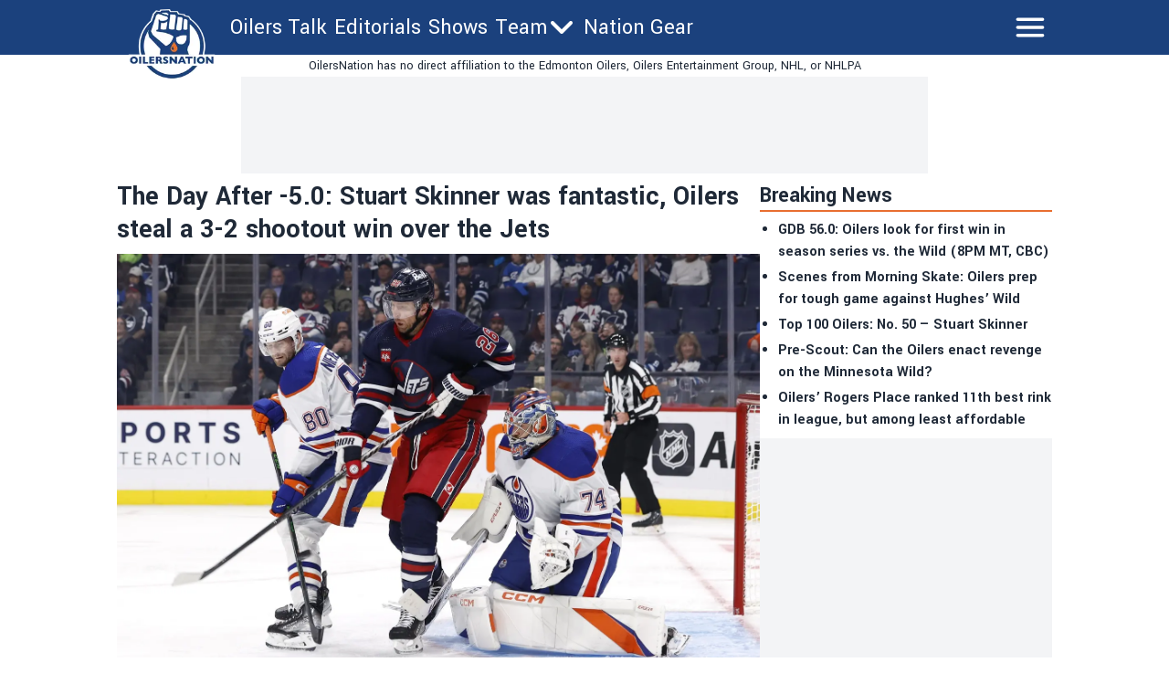

--- FILE ---
content_type: text/html; charset=utf-8
request_url: https://oilersnation.com/news/the-day-after-5-0-edmonton-oilers-beat-winnipeg-jets-in-shootout
body_size: 21065
content:
<!DOCTYPE html><html lang="en"><head><meta charSet="utf-8"/><meta name="viewport" content="width=device-width"/><meta name="twitter:site" content="https://twitter.com/OilersNation"/><meta property="og:type" content="website"/><meta property="og:locale" content="en_US"/><meta property="og:site_name" content="OilersNation"/><link rel="apple-touch-icon" sizes="180x180" href="/apple-touch-icon.png"/><link rel="icon" type="image/png" sizes="32x32" href="/favicon-32x32.png"/><link rel="icon" type="image/png" sizes="16x16" href="/favicon-16x16.png"/><link rel="manifest" href="/site.webmanifest"/><link rel="manifest" href="/safari-pinned-tab.svg"/><title>The Day After -5.0: Stuart Skinner was fantastic, Oilers steal a 3-2 shootout win over the Jets</title><meta name="robots" content="index,follow"/><meta name="description" content="&lt;p&gt;Stuart Skinner we speak your name. Final Score: 3-2 Oilers in the shootout Going into Winnipeg, I wasn&amp;#8217;t overly concerned about the outcome of the game but rather how key Oilers performed with some increased minutes and responsibility. Now that we&amp;#8217;re on the back side of this neverending pre-season, the available minutes are starting to&amp;#8230;&lt;/p&gt;
"/><meta property="og:title" content="The Day After -5.0: Stuart Skinner was fantastic, Oilers steal a 3-2 shootout win over the Jets"/><meta property="og:description" content="&lt;p&gt;Stuart Skinner we speak your name. Final Score: 3-2 Oilers in the shootout Going into Winnipeg, I wasn&amp;#8217;t overly concerned about the outcome of the game but rather how key Oilers performed with some increased minutes and responsibility. Now that we&amp;#8217;re on the back side of this neverending pre-season, the available minutes are starting to&amp;#8230;&lt;/p&gt;
"/><meta property="og:url" content="https://oilersnation.com/news/the-day-after-5-0-edmonton-oilers-beat-winnipeg-jets-in-shootout"/><meta property="og:image" content="https://oilersnation.com/_next/image?url=https://publish.oilersnation.com/wp-content/uploads/2022/10/Edmonton-Oilers-Stuart-Skinner-Markus-Niemelainen-against-Winnipeg-Jets.jpg&amp;w=1200&amp;q=75"/><meta property="og:image:alt" content="The Day After -5.0: Stuart Skinner was fantastic, Oilers steal a 3-2 shootout win over the Jets"/><meta property="og:image:type" content="image/jpeg"/><meta property="og:image:width" content="1200"/><meta property="og:image:height" content="1200"/><link rel="canonical" href="https://oilersnation.com/news/the-day-after-5-0-edmonton-oilers-beat-winnipeg-jets-in-shootout"/><meta property="twitter:card" content="summary_large_image"/><script type="application/ld+json">{"@context":"https://schema.org","@type":"NewsArticle","@id":"https://oilersnation.com/news/the-day-after-5-0-edmonton-oilers-beat-winnipeg-jets-in-shootout","description":"&lt;p&gt;Stuart Skinner we speak your name. Final Score: 3-2 Oilers in the shootout Going into Winnipeg, I wasn&amp;#8217;t overly concerned about the outcome of the game but rather how key Oilers performed with some increased minutes and responsibility. Now that we&amp;#8217;re on the back side of this neverending pre-season, the available minutes are starting to&amp;#8230;&lt;/p&gt;\n","inLanguage":"en","wordCount":1206,"mainEntityOfPage":{"@type":"WebPage","@id":"https://oilersnation.com/news/the-day-after-5-0-edmonton-oilers-beat-winnipeg-jets-in-shootout"},"headline":"The Day After -5.0: Stuart Skinner was fantastic, Oilers steal a 3-2 shootout win over the Jets","image":["https://oilersnation.com/_next/image?url=https://publish.oilersnation.com/wp-content/uploads/2022/10/Edmonton-Oilers-Stuart-Skinner-Markus-Niemelainen-against-Winnipeg-Jets.jpg&amp;w=1200&amp;q=75"],"articleSection":"News","dateCreated":"2022-10-02T15:00:48","datePublished":"2022-10-02T15:00:48","dateModified":"2022-10-02T15:00:48","author":{"@type":"Person","name":"baggedmilk","url":"https://oilersnation.com/authors/baggedmilk"},"publisher":{"@type":"Organization","name":"Oilers Nation","logo":{"@type":"ImageObject","url":"https://oilersnation.com/public/logo.png"}},"articleBody":"Stuart Skinner we speak your name. Final Score: 3-2 Oilers in the shootout\nGoing into Winnipeg, I wasn’t overly concerned about the outcome of the game but rather how key Oilers performed with some increased minutes and responsibility. Now that we’re on the back side of this neverending pre-season, the available minutes are starting to run out and the pressure to make an impression gets cranked up by the shift. And for players that are fighting for jobs, the last they thing could do was have another quiet night.\nLet’s dive into a few things I noticed about last night’s game.\nDYLAN HOLLOWAY HAS THE TOOLS\nEven though it’s almost likely that Dylan Holloway cracks the roster because of the cap issues, he’s going to get the job done on merit. Holloway has all of the tools to make an impact at the NHL level once he gets the at-bats and confidence needed to put everything together, and I’m betting it’s going to happen from the get-go. Throughout the Young Stars Tournament and pre-season, Holloway has been very noticeable on many occasions for his size and speed down the wing, and I think that’s going to be a huge value to the team sooner than later. What I don’t know is when it will all come together. It’s hard to get a good read on things like that in the pre-season, but what I can tell you for sure is that the kid has an engine that won’t quit and wheels that will keep him playing at the highest level for a long time. If he can combine those two skills with some hands and finish then we’re going to be talking about an absolute stud in a few years (or less) from now.\nTYLER BENSON\nI have no idea where he would fit in the lineup, but I will always cheer for Tyler Benson. Not only did I love the snipe of a goal he ripped past Hellebuyck in the first period, but I actually think he’s had a fantastic pre-season so far. His positioning has been strong, he’s been in the mix offensively, and he looks a step quicker by my eye, which could make him an early call-up option when someone inevitably goes down. Even though I don’t think last night’s goal will be enough to keep him with the big club when October 12th hits the calendar, I don’t think it will be too long before we see him again.\nWE NEED MORE FROM PHILIP BROBERG\nIf Philip Broberg is going to play on the third pairing this season then he’s going to need to find a way to settle down. I know that Bob Stauffer has been talking about some added bulk as being a reason he looks behind a step, and while I know nothing about that theory, my eyeballs are certainly buying what Bob is selling. For me, to this point, Broberg hasn’t shown that he’s ready to handle NHL competition consistently, and that’s obviously concerning when you’re talking about a guy that you expect to have on your third pairing. That said, he’s still a really young guy and I have plenty of time for him provided that the development work he needs to get done happens in the American Hockey League. Is that fair? The other thing that’s worth noting is that Stauffer has been talking about the holes in his game for the past few nights and when that’s never good news for the player when that starts happening with regularity.\nSTUART SKINNER LOOKS GOOD\nComing into the pre-season, I had high hopes that we would see Stuart Skinner starting off his year with some strong performances in the tune-up games and that’s exactly what’s happened. Outside of one goal that he might want back against Calgary on Wednesday, Skinner has been fantastic between the pipes and I especially love how he’s looked calm and confident regardless of what’s been thrown at him. Last night against the Jets, Skinner gave his team a chance to stay in the fight despite being heavily outshot early on, and that steadiness allowed his teammates the time needed to settle down and turn the game around. Frankly, the fact that they won that hockey game is ridiculous based on how it started, and Stuart Skinner was sensational in making that happen. Who knows what kinds of ups and downs Skinner will have in his first full NHL season, but to this point, he’s doing everything he can to give us confidence that he can handle the gig.\nBEST GAME SO FAR FOR JESSE PULJUJARVI\nAs much as I disagree with anyone that suggests Jesse Puljujarvi has been horrible in the pre-season, I also don’t think he’s been fantastic by any stretch either. If I’m being honest, I thought he’s looked tentative offensively and as much as I can appreciate what he does on the defensive side of the puck, we still need him to chip in with some chances from time to time. Last night, he did that. Last night, he looked much more like a player that wanted the puck on his stick and the result was his best game so far. While he wasn’t able to put the puck in on any of his five shots on net, I was encouraged by the effort he put down.\nTHE JAKE VIRTANEN EXPERIMENT\nAs much as I disagreed with the decision to bring Jake Virtanen in on a PTO in the first place — I felt he’s nowhere near worth the noise or good enough to crack the roster — I tried to keep an open mind because the organization is going to do whatever it wants regardless of how I felt about it anyway. Well, after four games pre-season games and not a whole lot to show for the time, I can’t imagine we’re too far away from the end of the line for the former Canuck. I mean, as much as he deserves credit for creating the turnover that led to Tyler Benson’s first period goal, I guess I was expecting more from a guy whose NHL career is hanging by a thread. I thought we would have seen him hustling up and down the ice like a man on fire, but that level of urgency just never seemed to show up.\n#NATIONVACATION TO LAS VEGAS\n\n\nWhen: On Thursday, January 12th, we’re jumping on a flight at the Edmonton International Airport and making our way to Vegas. On Sunday evening, we’ll fly back from Vegas to Edmonton. So the dates that you need to block off for this trip are January 12th to 15th.\nWhere we’re staying:&amp;nbsp;After landing in LV, we’ll jump on the free shuttle and make our way to the Park MGM before settling in for a good night’s sleep. 😉\nWhat you get:&amp;nbsp;Your roundtrip flight, hotel, shuttle, viewing party (Friday night), game entry — we got seats this time (Saturday night), and exclusive entry into our pre-trip ‘get to know everyone’ event.\nHow Much:&amp;nbsp;The total cost for the trip, flight, hotel, and entry to the game is&amp;nbsp;$1499 per person (based on double occupancy)\nTickets:&amp;nbsp;Ready to dive in?&amp;nbsp;Click this link.\n\n","isAccessibleForFree":true}</script><link rel="preload" as="image" imageSrcSet="/_next/image?url=https%3A%2F%2Fpublish.oilersnation.com%2Fwp-content%2Fuploads%2F2022%2F10%2FEdmonton-Oilers-Stuart-Skinner-Markus-Niemelainen-against-Winnipeg-Jets.jpg&amp;w=1920&amp;q=75 1x, /_next/image?url=https%3A%2F%2Fpublish.oilersnation.com%2Fwp-content%2Fuploads%2F2022%2F10%2FEdmonton-Oilers-Stuart-Skinner-Markus-Niemelainen-against-Winnipeg-Jets.jpg&amp;w=3840&amp;q=75 2x" fetchpriority="high"/><meta name="next-head-count" content="26"/><meta name="color-scheme" content="only light"/><script async="" src="https://cdn.optmn.cloud/hb/playmaker-adapter.js"></script><link rel="preload" href="/_next/static/media/199d7fccc4e6a555-s.p.woff2" as="font" type="font/woff2" crossorigin="anonymous" data-next-font="size-adjust"/><link rel="preload" href="/_next/static/media/04863073ea20139b-s.p.woff2" as="font" type="font/woff2" crossorigin="anonymous" data-next-font="size-adjust"/><script id="bam-better-testing-tool" data-nscript="beforeInteractive">document.addEventListener('DOMContentLoaded', function() {
  !function n(a,s,o){function i(t,e){if(!s[t]){if(!a[t]){var r="function"==typeof require&&require;if(!e&&r)return r(t,!0);if(c)return c(t,!0);throw(e=new Error("Cannot find module '"+t+"'")).code="MODULE_NOT_FOUND",e}r=s[t]={exports:{}},a[t][0].call(r.exports,function(e){return i(a[t][1][e]||e)},r,r.exports,n,a,s,o)}return s[t].exports}for(var c="function"==typeof require&&require,e=0;e<o.length;e++)i(o[e]);return i}({1:[function(e,t,r){"use strict";Object.defineProperty(r,"__esModule",{value:!0}),r.config=void 0;r.config={cbtTestExpirationCookie:"BC-cbtCon",styleId:"CBT-style"}},{}],2:[function(e,t,r){"use strict";Object.defineProperty(r,"__esModule",{value:!0}),r.handleReqAndResponse=void 0;var n=e("../utils/helpers"),a=e("../services/testProcessor");r.handleReqAndResponse=async()=>{try{var e=await(0,n.fetchActiveTests)();if(0!==e.activeTestsOnURL.length)return await(0,a.processActiveTests)(e),null}catch(e){console.log("Fetch failed:",e)}}},{"../services/testProcessor":12,"../utils/helpers":13}],3:[function(e,t,r){"use strict";Object.defineProperty(r,"__esModule",{value:!0}),r.default=void 0;r.default=(e,t)=>{var{analitycsID:e,formattedTestName:r}=e;return""===e?"":`
    if (typeof gtag !== 'function') {
      window.dataLayer = window.dataLayer || [];
      function gtag() {
        dataLayer.push(arguments);
      }
      gtag('js', new Date());
      gtag('config', '${e}', { 'send_page_view': false });
    }

    function waitForGtag(callback, maxAttempts = 50, attempts = 0) {
      if (typeof gtag !== 'undefined') {
        callback();
      } else if (attempts < maxAttempts) {
        setTimeout(function () {
          waitForGtag(callback, maxAttempts, attempts + 1);
        }, 100);
      }
    }

    waitForGtag(() => {
      gtag('event', 'AB_${t}_Visit_${r}', {
        'send_to': '${e}'
      });
    });
  `}},{}],4:[function(e,t,r){"use strict";Object.defineProperty(r,"__esModule",{value:!0}),r.default=void 0;r.default=(e,t,r)=>{var{formattedTestName:t,analitycsID:n}=t,{bc_test_goal:e,bc_test_goal_match:a,bc_test_element_name:s}=e;return"css_selector"!==e||""===a?"":`
        document.querySelectorAll('${a}').forEach(element => {
            element.addEventListener('click', function(e) {
                gtag('event', 'AB_${r}_${s}_${t}', {
                    'send_to': '${n}'
                });
            });
        });
  `}},{}],5:[function(e,t,r){"use strict";Object.defineProperty(r,"__esModule",{value:!0}),r.default=void 0;r.default=(e,t,r)=>{var{analitycsID:t,formattedTestName:n}=t,{bc_test_goal_match:e,bc_test_url_match_click:a,bc_test_element_name:s}=e;return""===a||""===e?"":`
      if (document.location.href === '${a}') {
        document.querySelectorAll('${e}').forEach(element => {
          element.addEventListener('click', () => {
            gtag('event', 'AB_${r}_${s}_${n}', {
              'send_to': '${t}'
            });
          });
        });
      }
  `}},{}],6:[function(e,t,r){"use strict";Object.defineProperty(r,"__esModule",{value:!0}),r.default=void 0;r.default=(e,t,r)=>{var{bc_test_goal:e,bc_test_goal_match:n,bc_test_element_name:a}=e,{analitycsID:t,formattedTestName:s}=t;return"css_selector"!==e||""===n?"":`
        let scrollEventSent = false;

        function isInViewport(element) {
            const elementTop = element.offsetTop;
            const elementBottom = elementTop + element.offsetHeight;
            const viewportTop = window.pageYOffset;
            const viewportBottom = viewportTop + window.innerHeight;
            return elementBottom > viewportTop && elementTop < viewportBottom;
        }

        window.addEventListener('resize', function() {
            if (!scrollEventSent && isInViewport(document.querySelector('${n}'))) {
                gtag('event', 'AB_${r}_${a}_${s}', {
                    'send_to': '${t}'
                });
                scrollEventSent = true;
            }
        });

        window.addEventListener('scroll', function() {
            if (!scrollEventSent && isInViewport(document.querySelector('${n}'))) {
                gtag('event', 'AB_${r}_${a}', {
                    'send_to': '${t}'
                });
                scrollEventSent = true;
            }
        });
    `}},{}],7:[function(e,t,r){"use strict";Object.defineProperty(r,"__esModule",{value:!0}),r.default=void 0;r.default=(e,t,r)=>{var{analitycsID:t,formattedTestName:n}=t,{bc_test_goal:e,bc_test_goal_match:a,bc_test_element_name:s}=e;if("css_selector"===e||""===a)return"";let o="";switch(e){case"url_matches":o=`a[href="${a}"]`;break;case"url_contains":o=`a[href*="${a}"]`;break;case"url_start_with":o=`a[href^="${a}"]`}return`
      document.querySelectorAll('${o}').forEach(link => {
        link.addEventListener('click', (e) => {
          gtag('event', 'AB_${r}_${s}_${n}', {
            'send_to': '${t}'
          });
        });
      });
  `}},{}],8:[function(e,t,r){"use strict";Object.defineProperty(r,"__esModule",{value:!0}),r.default=void 0;r.default=(e,t,r)=>{var{analitycsID:t,formattedTestName:n}=t,{bc_test_goal:e,bc_test_goal_match:a,bc_test_element_name:s}=e;return"css_selector"!==e||""===a?"":`
        const interval = setInterval(() => {
          const submittedMessage = document.querySelector('${a}');
          if (submittedMessage) {
            clearInterval(interval);
            gtag('event', 'AB_${r}_${s}_${n}', {
              'send_to': '${t}'
            });
          }
        }, 1000);
    `}},{}],9:[function(e,t,r){"use strict";Object.defineProperty(r,"__esModule",{value:!0}),r.trackingScriptsHandler=void 0;var o=n(e("./tracking-scripts/defaultTrackingScript")),i=n(e("./tracking-scripts/trackClicksOnElements")),c=n(e("./tracking-scripts/trackElementInView")),l=n(e("./tracking-scripts/trackClicksOnElementsWhenUrlMatches")),u=n(e("./tracking-scripts/trackFormSubmissions")),d=n(e("./tracking-scripts/trackElementLink"));function n(e){return e&&e.__esModule?e:{default:e}}r.trackingScriptsHandler=(e,t,r)=>{let n="";var a=0===parseInt(t)?"C":"V"+parseInt(t);r.formattedTestName=r.name.replace(/ /g,"_");for(const s of e)switch(s.bc_test_goal_type){case"track_element_click":n+=(0,i.default)(s,r,a);break;case"track_element_in_view":n+=(0,c.default)(s,r,a);break;case"track_form_submits":n+=(0,u.default)(s,r,a);break;case"track_element_clicks_url_matches":n+=(0,l.default)(s,r,a);break;case"track_element_link":n+=(0,d.default)(s,r,a);break;default:console.log("Unknown tracking goal type:",s.bc_test_goal_type)}return n+=(0,o.default)(r,a)}},{"./tracking-scripts/defaultTrackingScript":3,"./tracking-scripts/trackClicksOnElements":4,"./tracking-scripts/trackClicksOnElementsWhenUrlMatches":5,"./tracking-scripts/trackElementInView":6,"./tracking-scripts/trackElementLink":7,"./tracking-scripts/trackFormSubmissions":8}],10:[function(e,t,r){"use strict";var n=e("./utils/helpers"),a=e("./controllers/handleReqAndResponse");const s=(0,n.disableClick)();(async()=>{try{(0,n.isClientBot)()||await(0,a.handleReqAndResponse)()}catch(e){await(0,n.sendErrorLog)(e)}finally{(0,n.enableClick)(s)}})()},{"./controllers/handleReqAndResponse":2,"./utils/helpers":13}],11:[function(e,t,r){"use strict";Object.defineProperty(r,"__esModule",{value:!0}),r.applyTestVariation=void 0;var n=e("../utils/helpers"),a=e("../controllers/trackingScriptsHandler");r.applyTestVariation=(e,t,r,n)=>{e&&((t=(0,a.trackingScriptsHandler)(t,r,n))&&0<t.length&&i(t,"CBT-tracking-scripts"),"control"!==e)&&(e.bc_test_html_selector&&s(e.bc_test_html_selector,e.bc_test_html),e.bc_test_css&&o(e.bc_test_css),e.bc_test_js)&&i(e.bc_test_js,"CBT-script")};const s=(e,r)=>{e=document.querySelectorAll(e);Array.from(e).forEach(e=>{var t=document.createElement("div");t.innerHTML=r,e.parentNode.insertBefore(t,e),e.remove()})},o=e=>{e=(0,n.createStyleElement)("text/css",e);document.head.appendChild(e)},i=(e,t)=>{e=(0,n.createScriptElement)(e,"text/javascript",t);document.body.appendChild(e)}},{"../controllers/trackingScriptsHandler":9,"../utils/helpers":13}],12:[function(e,t,r){"use strict";Object.defineProperty(r,"__esModule",{value:!0}),r.processActiveTests=void 0;var l=e("../config/testConfig"),u=e("./applyVariation"),d=e("../utils/helpers");r.processActiveTests=async e=>{for(const i of e.activeTestsOnURL){var t=JSON.parse(i.Resources),r=t.testResources,n=t.trackingGoals,t=t.testData,a=t.testUsersTrafficAllocation,s=l.config.cbtTestExpirationCookie+"_"+i.ID,s=(0,d.getCBTCookiesByPrefix)(s),o=100*Math.random();0<s.length?await c(s[0],i,n,t,r):a<o?await(0,d.setCBTCookie)(l.config.cbtTestExpirationCookie+"_"+i.ID,i.ID+":exclude",t.timestampDuration):await f(i,r,n,t,o)}};const c=async(e,t,r,n,a)=>{var e=e.split(":")[1],s=parseInt(e);"exclude"!==e&&(t.variation=0===s?"control":a[s-1],await(0,u.applyTestVariation)(t.variation,r,e,n))},f=async(e,t,r,n,a)=>{let s=0,o="control",i=0;for(let e=0;e<t.length;e++){var c=t[e];if(a<=(s+=parseFloat(c.bc_test_variation_traffic_allocation))){o=c,i=e+1;break}}e.variation=o,await(0,d.setCBTCookie)(l.config.cbtTestExpirationCookie+"_"+e.ID,e.ID+":"+i,n.timestampDuration),await(0,u.applyTestVariation)(e.variation,r,i,n)}},{"../config/testConfig":1,"../utils/helpers":13,"./applyVariation":11}],13:[function(e,t,r){"use strict";Object.defineProperty(r,"__esModule",{value:!0}),r.setCBTCookie=r.sendErrorToDataLayer=r.sendErrorLog=r.isClientBot=r.getCBTCookiesByPrefix=r.fetchActiveTests=r.enableClick=r.disableClick=r.createStyleElement=r.createScriptElement=void 0;var n=e("../config/testConfig");r.disableClick=()=>{var e=e=>{e.preventDefault(),e.stopPropagation()};return document.addEventListener("click",e,!0),e},r.enableClick=e=>{document.removeEventListener("click",e,!0)},r.fetchActiveTests=async()=>{let e='https://bctt.igaming-service.io/get-test?url='+document.location.href;var t=a(n.config.cbtTestExpirationCookie);0<t.length&&(t=JSON.stringify(t),e+="&cbtConCookies="+encodeURIComponent(t));try{return await(await Promise.race([fetch(e,{method:"GET"}),new Promise((e,t)=>setTimeout(()=>{t(new Error("Request timed out"))},5e3))])).json()}catch(e){throw console.log("Fetch failed:",e),e}},r.sendErrorLog=e=>{console.log("Error loading tests:",e)},r.createScriptElement=(e,t,r)=>{var n=document.createElement("script");return n.innerHTML=e,n.type=t,r&&(n.id=r),n},r.createStyleElement=(e,t)=>{var r=document.createElement("style");return r.id=n.config.styleId,r.type=e,r.innerHTML=t,r};r.setCBTCookie=(e,t,r)=>{r=r||Date.now()+36e5,r="expires="+new Date(r).toUTCString();document.cookie=e+`=${t}; ${r}; path=/`};const a=e=>{var t=[];for(const a of document.cookie.split("; ")){var[r,n]=a.split("=");r.trim().startsWith(e)&&t.push(n)}return t};r.getCBTCookiesByPrefix=a;r.sendErrorToDataLayer=(e,t)=>{window.dataLayer=window.dataLayer||[],window.dataLayer.push({event:e,error_message:t})};r.isClientBot=()=>{if("undefined"!=typeof navigator&&navigator.userAgent){const t=navigator.userAgent.toLowerCase();return["bot","crawl","spider","slurp","mediapartners"].some(e=>t.includes(e))}return!1}},{"../config/testConfig":1}]},{},[10]);
});</script><script id="admiral-cmp" data-nscript="beforeInteractive">!(function(o,_name){o[_name]=o[_name]||function $(){($.q=$.q||[]).push(arguments)},o[_name].v=o[_name].v||2,o[_name].s="1";!(function(t,o,n,c){function a(n,c){try{a=t.localStorage,(n=JSON.parse(a.getItem("_aQS02MjM0QjM4NkYwMzVFRjA3RTM2NUM3MEUtMjE")).lgk||[])&&(c=t[o].pubads())&&n.forEach((function(t){t&&t[0]&&c.setTargeting(t[0],t[1]||"")}))}catch(f){}var a}try{(c=t[o]=t[o]||{}).cmd=c.cmd||[],typeof c.pubads===n?a():typeof c.cmd.unshift===n?c.cmd.unshift(a):c.cmd.push(a)}catch(f){}})(window,"googletag","function");;!(function(n,t){n.__admiral_getConsentForGTM=function(t){function a(n,a){t((function(n,t){const a=n&&n.purpose&&n.purpose.consents||{};return{adConsentGranted:t||!!a[1],adUserData:t||!!a[7],adPersonalization:t||!!a[3],analyticsConsentGranted:t||!!a[1],personalizationConsentGranted:t||!!a[5],functionalityConsentGranted:t||!1,securityConsentGranted:t||!0}})(n,!a))}n[_name]("after","cmp.loaded",(function(t){t&&t.tcData&&t.tcData.gdprApplies?(t.consentKnown&&a(t.tcData,!0),n[_name]("after","cmp.updated",(function(n){a(n.tcData,!0)}))):a({},!1)}))}})(window);})(window,decodeURI(decodeURI('a%25%364%6d%69r%25%361%6c')));!(function(t,c,o,$){o=t.createElement(c),t=t.getElementsByTagName(c)[0],o.async=1,o.src="https://superficialspring.com/public/js/77cd324fc040dd/77f09fba4d89371a96f8daa99e6829bcb872caa4-prod.js",($=0)&&$(o),t.parentNode.insertBefore(o,t)})(document,"script");;;!(function(t,n,e,i,a){function c(){for(var t=[],e=0;e<arguments.length;e++)t.push(arguments[e]);if(!t.length)return a;"ping"===t[0]?t[2]({gdprAppliesGlobally:!!n.__cmpGdprAppliesGlobally,cmpLoaded:!1,cmpStatus:"stub"}):t.length>0&&a.push(t)}function f(t){if(t&&t.data&&t.source){var i,a=t.source,c="string"==typeof t.data&&t.data.indexOf("__tcfapiCall")>=0;(i=c?((function(t){try{return JSON.parse(t)}catch(n){}})(t.data)||{}).__tcfapiCall:(t.data||{}).__tcfapiCall)&&n[e](i.command,i.version,(function(t,n){var e={__tcfapiReturn:{returnValue:t,success:n,callId:i.callId}};a&&a.postMessage(c?JSON.stringify(e):e,"*")}),i.parameter)}}!(function o(){if(!n.frames[i]){var e=t.body;if(e){var a=t.createElement("iframe");a.style.display="none",a.name=i,e.appendChild(a)}else setTimeout(o,5)}})(),c.v=1,"function"!=typeof n[e]&&(n[e]=n[e]||c,n.addEventListener?n.addEventListener("message",f,!1):n.attachEvent&&n.attachEvent("onmessage",f))})(document,window,"__tcfapi","__tcfapiLocator",[]);;;!(function(e,t,n,r,a,i,s,c,u,o,p){function d(){for(var e=[],t=arguments.length,n=0;n<t;n++)e.push(arguments[n]);var r,a=e[1],i=typeof a===s,c=e[2],d={gppVersion:"1.1",cmpStatus:"stub",cmpDisplayStatus:"hidden",signalStatus:"not ready",supportedAPIs:["7:usnat"].reduce((function(e,t){return t&&e.push(t),e}),[]),cmpId:9,sectionList:[],applicableSections:[0],gppString:"",parsedSections:{}};function f(e){i&&a(e,!0)}switch(e[0]){case"ping":return f(d);case"queue":return u;case"events":return o;case"addEventListener":return i&&(r=++p,o.push({id:r,callback:a,parameter:c})),f({eventName:"listenerRegistered",listenerId:r,data:!0,pingData:d});case"removeEventListener":for(r=!1,n=0;n<o.length;n++)if(o[n].id===c){o.splice(n,1),r=!0;break}return f(r);case"hasSection":case"getSection":case"getField":return f(null);default:return void u.push(e)}}d.v=2,typeof t.__gpp!==s&&(t.__gpp=t.__gpp||d,t.addEventListener&&t.addEventListener("message",(function(e,n){var r="string"==typeof e.data;(n=r?((function(e){try{return JSON.parse(e)}catch(t){}})(e.data)||{}).__gppCall:(e.data||{}).__gppCall)&&t.__gpp(n.command,(function(t,a){var i={__gppReturn:{returnValue:t,success:a,callId:n.callId}};e.source.postMessage(r?JSON.stringify(i):i,"*")}),"parameter"in n?n.parameter:null,n.version||1)}),!1),(function f(){if(!t.frames[r]){var n=e.body;if(n){var a=e.createElement("iframe");a.style.display="none",a.name=r,n.appendChild(a)}else setTimeout(f,5)}})())})(document,window,0,"__gppLocator",0,0,"function",0,[],[],0);</script><link rel="preload" href="/_next/static/css/24456a13e979a837.css" as="style"/><link rel="stylesheet" href="/_next/static/css/24456a13e979a837.css" data-n-g=""/><link rel="preload" href="/_next/static/css/59d2191eb9566dbf.css" as="style"/><link rel="stylesheet" href="/_next/static/css/59d2191eb9566dbf.css" data-n-p=""/><noscript data-n-css=""></noscript><script defer="" nomodule="" src="/_next/static/chunks/polyfills-42372ed130431b0a.js"></script><script id="gpt" src="//securepubads.g.doubleclick.net/tag/js/gpt.js" defer="" data-nscript="beforeInteractive"></script><script src="/_next/static/chunks/webpack-5317f64ee7688600.js" defer=""></script><script src="/_next/static/chunks/framework-8e1548bff7cb660d.js" defer=""></script><script src="/_next/static/chunks/main-a6d4fe804906b635.js" defer=""></script><script src="/_next/static/chunks/pages/_app-12b15d6e9a5e1ea2.js" defer=""></script><script src="/_next/static/chunks/853-f23ab87897eba804.js" defer=""></script><script src="/_next/static/chunks/4492-37a769557b196f72.js" defer=""></script><script src="/_next/static/chunks/2939-984cfcf923537b4d.js" defer=""></script><script src="/_next/static/chunks/4922-d6dbf5ac1c661eef.js" defer=""></script><script src="/_next/static/chunks/6430-aa39e35ccbe1a81e.js" defer=""></script><script src="/_next/static/chunks/8196-cb3a5f290ed7cd95.js" defer=""></script><script src="/_next/static/chunks/6833-8fcc6401e44eb9aa.js" defer=""></script><script src="/_next/static/chunks/pages/news/%5Bslug%5D-ac52f25d01b8fcda.js" defer=""></script><script src="/_next/static/M7-PonclKWUY2suSquPPw/_buildManifest.js" defer=""></script><script src="/_next/static/M7-PonclKWUY2suSquPPw/_ssgManifest.js" defer=""></script><style data-styled="" data-styled-version="5.3.11"></style></head><body><noscript><iframe src="https://www.googletagmanager.com/ns.html?id=GTM-WQQ5NT6"></iframe></noscript><div id="__next"><main class="__variable_2bff57 font-sans"><script type="application/ld+json">{"@context":"https://schema.org","@type":"NewsMediaOrganization","name":"Oilers Nation","description":"Independent Edmonton Oilers news written for fans of the team, by fans of the team. Daily Oilers updates, roster, scores, and schedule.","url":"https://oilersnation.com","logo":"https://oilersnation.com/logo.png"}</script><div class="sticky top-0 z-50 w-full lg:mx-auto"><header class="bg-primary "><div class="lg:w-256 sticky top-0 z-50 h-[68px] w-full text-white md:h-[60px] lg:mx-auto "><div class="flex h-full flex-row flex-wrap justify-between"><div class="shrink md:w-28"><div class="flex h-full items-center px-1 md:absolute md:left-0 md:top-[2px] md:mt-2 md:items-start"><a href="/"><div class="w-20 md:w-28"><img alt="logo" loading="lazy" width="181" height="124" decoding="async" data-nimg="1" style="color:transparent;width:100%;height:auto" sizes="100vw" srcSet="/_next/image?url=%2F_next%2Fstatic%2Fmedia%2Foilersnation.11c9a980.webp&amp;w=480&amp;q=75 480w, /_next/image?url=%2F_next%2Fstatic%2Fmedia%2Foilersnation.11c9a980.webp&amp;w=640&amp;q=75 640w, /_next/image?url=%2F_next%2Fstatic%2Fmedia%2Foilersnation.11c9a980.webp&amp;w=750&amp;q=75 750w, /_next/image?url=%2F_next%2Fstatic%2Fmedia%2Foilersnation.11c9a980.webp&amp;w=828&amp;q=75 828w, /_next/image?url=%2F_next%2Fstatic%2Fmedia%2Foilersnation.11c9a980.webp&amp;w=1080&amp;q=75 1080w, /_next/image?url=%2F_next%2Fstatic%2Fmedia%2Foilersnation.11c9a980.webp&amp;w=1200&amp;q=75 1200w, /_next/image?url=%2F_next%2Fstatic%2Fmedia%2Foilersnation.11c9a980.webp&amp;w=1920&amp;q=75 1920w, /_next/image?url=%2F_next%2Fstatic%2Fmedia%2Foilersnation.11c9a980.webp&amp;w=2048&amp;q=75 2048w, /_next/image?url=%2F_next%2Fstatic%2Fmedia%2Foilersnation.11c9a980.webp&amp;w=3840&amp;q=75 3840w" src="/_next/image?url=%2F_next%2Fstatic%2Fmedia%2Foilersnation.11c9a980.webp&amp;w=3840&amp;q=75"/></div></a></div></div><div class="ml-2 hidden flex-row md:flex md:w-fit"><div class="flex h-full flex-row items-center gap-1 md:gap-2"><div class="lg:hover:bg-accent flex h-full items-center pl-1 pr-1 text-xs md:text-2xl"><a href="/category/news">Oilers Talk</a></div><div class="lg:hover:bg-accent flex h-full items-center pl-1 pr-1 text-xs md:text-2xl"><a href="/category/editorials">Editorials</a></div><div class="lg:hover:bg-accent flex h-full items-center pl-1 pr-1 text-xs md:text-2xl"><a href="/shows">Shows</a></div><div class="lg:hover:bg-accent flex h-full items-center lg:px-1 "><div class="relative"><div class="flex flex-row items-center"><div class="flex flex-row"><div class="text-xs md:text-2xl">Team</div><div><svg xmlns="http://www.w3.org/2000/svg" fill="none" viewBox="0 0 24 24" stroke-width="1.5" stroke="currentColor" aria-hidden="true" data-slot="icon" class="size-4 stroke-[3px] font-bold md:size-8"><path stroke-linecap="round" stroke-linejoin="round" d="m19.5 8.25-7.5 7.5-7.5-7.5"></path></svg></div></div></div></div></div><div class="lg:hover:bg-accent flex h-full items-center pl-1 pr-1 text-xs md:text-2xl"><a target="_blank" href="https://nationgear.ca">Nation Gear</a></div></div></div><div class="grow"><div class="relative flex size-full items-center justify-end pl-1 pr-4 font-bold uppercase md:pr-1 "><svg xmlns="http://www.w3.org/2000/svg" fill="none" viewBox="0 0 24 24" stroke-width="1.5" stroke="currentColor" aria-hidden="true" data-slot="icon" class="size-10 stroke-2"><path stroke-linecap="round" stroke-linejoin="round" d="M3.75 6.75h16.5M3.75 12h16.5m-16.5 5.25h16.5"></path></svg></div></div></div></div><div class="bg-primary fixed top-[120px] z-40 flex w-full text-base text-white transition-all duration-200 md:top-[60px] md:overflow-hidden lg:top-[60px] h-0"><div class="md:w-256 mx-auto mt-8 flex w-full flex-col gap-4 overflow-y-scroll overscroll-contain px-4 md:flex-row md:justify-between md:overflow-y-auto"><div><div class="border-accent hidden border-b-4 md:block"><div class="text-accent">Navigation</div></div><a href="/category/news"><div class="flex flex-row items-center"><span>Oilers Talk</span></div></a><a href="/category/editorials"><div class="flex flex-row items-center"><span>Editorials</span></div></a><a href="/shows"><div class="flex flex-row items-center"><span>Shows</span></div></a><div><a href="/schedule"><div class="flex flex-row items-center"><span>Team</span></div></a><a href="/schedule"><div class="flex flex-row items-center"><span>Schedule</span></div></a><a href="/edmonton-oilers-line-combinations"><div class="flex flex-row items-center"><span>Line Combinations</span></div></a><a href="/stats"><div class="flex flex-row items-center"><span>Stats</span></div></a><a href="/standings"><div class="flex flex-row items-center"><span>Standings</span></div></a></div><a target="_blank" href="https://nationgear.ca"><div class="flex flex-row items-center"><span>Nation Gear</span></div></a></div><div><div class="w-full"><div><div class="border-accent flex flex-row justify-between border-b-4"><div class="text-accent">Nation Sites</div><div class="block md:hidden"><div><svg xmlns="http://www.w3.org/2000/svg" viewBox="0 0 24 24" fill="currentColor" aria-hidden="true" data-slot="icon" class="text-accent size-6"><path fill-rule="evenodd" d="M12.53 16.28a.75.75 0 0 1-1.06 0l-7.5-7.5a.75.75 0 0 1 1.06-1.06L12 14.69l6.97-6.97a.75.75 0 1 1 1.06 1.06l-7.5 7.5Z" clip-rule="evenodd"></path></svg></div></div></div></div><div class="transition-all duration-200 hidden md:block"><ul><li><a target="_blank" href="https://canucksarmy.com">CanucksArmy.com</a></li><li><a target="_blank" href="https://flamesnation.ca">FlamesNation.ca</a></li><li><a target="_blank" href="https://theleafsnation.com">TheLeafsNation.com</a></li><li><a target="_blank" href="https://bluejaysnation.com">BlueJaysNation.com</a></li><li><a target="_blank" href="https://oilersnation.com">OilersNation.com</a></li><li><a target="_blank" href="https://dailyfaceoff.com">DailyFaceOff.com</a></li><li><a target="_blank" href="https://hockeyfights.com">HockeyFights.com</a></li></ul></div></div></div><div><div class="w-full"><div><div class="border-accent flex flex-row justify-between border-b-4"><div class="text-accent">The Nation Network</div><div class="block md:hidden"><div><svg xmlns="http://www.w3.org/2000/svg" viewBox="0 0 24 24" fill="currentColor" aria-hidden="true" data-slot="icon" class="text-accent size-6"><path fill-rule="evenodd" d="M12.53 16.28a.75.75 0 0 1-1.06 0l-7.5-7.5a.75.75 0 0 1 1.06-1.06L12 14.69l6.97-6.97a.75.75 0 1 1 1.06 1.06l-7.5 7.5Z" clip-rule="evenodd"></path></svg></div></div></div></div><div class="transition-all duration-200 hidden md:block"><ul><li><a href="/">About Us</a></li><li><a href="/privacy-policy">Privacy Policy</a></li><li><a href="/terms-of-service">Terms of Service</a></li><li><a href="/contact">Contact</a></li></ul></div></div></div></div></div></header></div><div class="flex flex-row items-center justify-center px-2 py-0.5 text-center"><span class="text-xs md:text-sm">OilersNation has no direct affiliation to the Edmonton Oilers, Oilers Entertainment Group, NHL, or NHLPA</span></div><main class="lg:w-256 relative flex w-full flex-col md:mx-auto"><section class="mb-2 hidden justify-center md:flex"><div class="flex h-full  items-center justify-center bg-gray-100 px-3 py-2"><div class="shrink"><div class="h-[90px] w-[728px]"><div class="relative size-full"></div></div></div></div></section><div class="mx-2 mb-4 flex flex-col gap-2 lg:mx-0 lg:flex-row"><div class="w-full min-w-0 shrink px-2 md:px-0"><div class="infinite-scroll-component__outerdiv"><div class="infinite-scroll-component " style="height:auto;overflow:auto;-webkit-overflow-scrolling:touch"><div class="w-full"><div class="pb-2"><span class="text-3xl font-bold">The Day After -5.0: Stuart Skinner was fantastic, Oilers steal a 3-2 shootout win over the Jets</span></div><div><div class="w-full"><img alt="alt" fetchpriority="high" width="1545" height="1030" decoding="async" data-nimg="1" class="h-auto max-w-full" style="color:transparent;background-size:cover;background-position:50% 50%;background-repeat:no-repeat;background-image:url(&quot;data:image/svg+xml;charset=utf-8,%3Csvg xmlns=&#x27;http://www.w3.org/2000/svg&#x27; viewBox=&#x27;0 0 1545 1030&#x27;%3E%3Cfilter id=&#x27;b&#x27; color-interpolation-filters=&#x27;sRGB&#x27;%3E%3CfeGaussianBlur stdDeviation=&#x27;20&#x27;/%3E%3CfeColorMatrix values=&#x27;1 0 0 0 0 0 1 0 0 0 0 0 1 0 0 0 0 0 100 -1&#x27; result=&#x27;s&#x27;/%3E%3CfeFlood x=&#x27;0&#x27; y=&#x27;0&#x27; width=&#x27;100%25&#x27; height=&#x27;100%25&#x27;/%3E%3CfeComposite operator=&#x27;out&#x27; in=&#x27;s&#x27;/%3E%3CfeComposite in2=&#x27;SourceGraphic&#x27;/%3E%3CfeGaussianBlur stdDeviation=&#x27;20&#x27;/%3E%3C/filter%3E%3Cimage width=&#x27;100%25&#x27; height=&#x27;100%25&#x27; x=&#x27;0&#x27; y=&#x27;0&#x27; preserveAspectRatio=&#x27;none&#x27; style=&#x27;filter: url(%23b);&#x27; href=&#x27;[data-uri]&#x27;/%3E%3C/svg%3E&quot;)" srcSet="/_next/image?url=https%3A%2F%2Fpublish.oilersnation.com%2Fwp-content%2Fuploads%2F2022%2F10%2FEdmonton-Oilers-Stuart-Skinner-Markus-Niemelainen-against-Winnipeg-Jets.jpg&amp;w=1920&amp;q=75 1x, /_next/image?url=https%3A%2F%2Fpublish.oilersnation.com%2Fwp-content%2Fuploads%2F2022%2F10%2FEdmonton-Oilers-Stuart-Skinner-Markus-Niemelainen-against-Winnipeg-Jets.jpg&amp;w=3840&amp;q=75 2x" src="/_next/image?url=https%3A%2F%2Fpublish.oilersnation.com%2Fwp-content%2Fuploads%2F2022%2F10%2FEdmonton-Oilers-Stuart-Skinner-Markus-Niemelainen-against-Winnipeg-Jets.jpg&amp;w=3840&amp;q=75"/></div><div><span class="uppercase text-gray-400">Photo credit: <!-- -->James Carey Lauder-USA TODAY Sports</span></div></div><div class="mb-2 mt-2 flex flex-row items-start justify-between"><div class="flex flex-row items-center gap-2"><div class="relative rounded-full h-14 w-14"><img alt="baggedmilk" loading="lazy" decoding="async" data-nimg="fill" class="rounded-full" style="position:absolute;height:100%;width:100%;left:0;top:0;right:0;bottom:0;object-fit:contain;color:transparent;background-size:contain;background-position:50% 50%;background-repeat:no-repeat;background-image:url(&quot;data:image/svg+xml;charset=utf-8,%3Csvg xmlns=&#x27;http://www.w3.org/2000/svg&#x27; %3E%3Cfilter id=&#x27;b&#x27; color-interpolation-filters=&#x27;sRGB&#x27;%3E%3CfeGaussianBlur stdDeviation=&#x27;20&#x27;/%3E%3CfeColorMatrix values=&#x27;1 0 0 0 0 0 1 0 0 0 0 0 1 0 0 0 0 0 100 -1&#x27; result=&#x27;s&#x27;/%3E%3CfeFlood x=&#x27;0&#x27; y=&#x27;0&#x27; width=&#x27;100%25&#x27; height=&#x27;100%25&#x27;/%3E%3CfeComposite operator=&#x27;out&#x27; in=&#x27;s&#x27;/%3E%3CfeComposite in2=&#x27;SourceGraphic&#x27;/%3E%3CfeGaussianBlur stdDeviation=&#x27;20&#x27;/%3E%3C/filter%3E%3Cimage width=&#x27;100%25&#x27; height=&#x27;100%25&#x27; x=&#x27;0&#x27; y=&#x27;0&#x27; preserveAspectRatio=&#x27;xMidYMid&#x27; style=&#x27;filter: url(%23b);&#x27; href=&#x27;[data-uri]&#x27;/%3E%3C/svg%3E&quot;)" src="https://secure.gravatar.com/avatar/31b9e3aa4c3448802885b718d008790191fe3a25272ef08b6dd80a4fb5310296?s=512&amp;d=mm&amp;r=g"/></div><div class="flex flex-col"><div>By <a href="/author/baggedmilk"><span class="font-semibold">baggedmilk</span></a></div><div class="flex flex-col"><span class="">Oct 2, 2022, 11:00 EDT</span><span class="text-xs text-gray-500">Updated: <!-- -->Oct 1, 2022, 23:03 EDT</span></div></div></div><div class="flex-row md:flex"><div class="bg-accent flex items-center md:h-10 items-center p-2 whitespace-nowrap"><a href="#comments_121218"><span class="table-cell align-middle font-medium uppercase leading-normal text-white"><span class="disqus-comment-count" data-disqus-identifier="https://oilersnation.com/news/the-day-after-5-0-edmonton-oilers-beat-winnipeg-jets-in-shootout" data-disqus-url="https://oilersnation.com/news/the-day-after-5-0-edmonton-oilers-beat-winnipeg-jets-in-shootout">Comments</span></span></a></div><div class="hidden md:flex"><div class=""><a href="https://www.facebook.com/sharer/sharer.php?u=https%3A%2F%2Foilersnation.com%2Fnews%2Fthe-day-after-5-0-edmonton-oilers-beat-winnipeg-jets-in-shootout&amp;quote=The%20Day%20After%20-5.0%3A%20Stuart%20Skinner%20was%20fantastic%2C%20Oilers%20steal%20a%203-2%20shootout%20win%20over%20the%20Jets&amp;hashtag=%23Oilers%20Nation" class="social-icon" style="display:inline-block;width:40px;height:40px;position:relative;overflow:hidden;vertical-align:middle" target="_blank" rel="noopener noreferrer" aria-label="facebook"><span class="social-container" style="position:absolute;top:0;left:0;width:100%;height:100%"><svg role="img" aria-label="facebook social icon" class="social-svg" viewBox="0 0 64 64" style="position:absolute;top:0;left:0;width:100%;height:100%;fill-rule:evenodd;border-radius:0"><g class="social-svg-icon" style="transition:fill 170ms ease-in-out;fill:white"><path d="M0,0H64V64H0ZM0 0v64h64V0zm39.6 22h-2.8c-2.2 0-2.6 1.1-2.6 2.6V28h5.3l-.7 5.3h-4.6V47h-5.5V33.3H24V28h4.6v-4c0-4.6 2.8-7 6.9-7 2 0 3.6.1 4.1.2z"></path></g><g class="social-svg-mask" style="transition:fill 170ms ease-in-out;fill:#3b5998"><path d="M0 0v64h64V0zm39.6 22h-2.8c-2.2 0-2.6 1.1-2.6 2.6V28h5.3l-.7 5.3h-4.6V47h-5.5V33.3H24V28h4.6v-4c0-4.6 2.8-7 6.9-7 2 0 3.6.1 4.1.2z"></path></g></svg></span></a><a href="https://twitter.com/intent/tweet?url=https%3A%2F%2Foilersnation.com%2Fnews%2Fthe-day-after-5-0-edmonton-oilers-beat-winnipeg-jets-in-shootout&amp;text=The%20Day%20After%20-5.0%3A%20Stuart%20Skinner%20was%20fantastic%2C%20Oilers%20steal%20a%203-2%20shootout%20win%20over%20the%20Jets" class="social-icon" style="display:inline-block;width:40px;height:40px;position:relative;overflow:hidden;vertical-align:middle" target="_blank" rel="noopener noreferrer" aria-label="twitter"><span class="social-container" style="position:absolute;top:0;left:0;width:100%;height:100%"><svg role="img" aria-label="twitter social icon" class="social-svg" viewBox="0 0 64 64" style="position:absolute;top:0;left:0;width:100%;height:100%;fill-rule:evenodd;border-radius:0"><g class="social-svg-icon" style="transition:fill 170ms ease-in-out;fill:white"><path d="M0,0H64V64H0ZM0 0v64h64V0zm44.7 25.5v.8C44.7 35 38.1 45 26.1 45c-3.7 0-7.2-1.1-10.1-2.9.5.1 1 .1 1.6.1 3.1 0 5.9-1 8.2-2.8-2.9-.1-5.3-2-6.1-4.6.4.1.8.1 1.2.1.6 0 1.2-.1 1.7-.2-3-.6-5.3-3.3-5.3-6.4v-.1c.9.5 1.9.8 3 .8-1.8-1.2-2.9-3.2-2.9-5.5q0-1.8.9-3.3c3.2 4 8.1 6.6 13.5 6.9-.1-.5-.2-1-.2-1.5 0-3.6 2.9-6.6 6.6-6.6 1.9 0 3.6.8 4.8 2.1 1.5-.3 2.9-.8 4.2-1.6-.5 1.5-1.5 2.8-2.9 3.6 1.3-.2 2.6-.5 3.8-1-1 1.3-2.1 2.4-3.4 3.4"></path></g><g class="social-svg-mask" style="transition:fill 170ms ease-in-out;fill:#00aced"><path d="M0 0v64h64V0zm44.7 25.5v.8C44.7 35 38.1 45 26.1 45c-3.7 0-7.2-1.1-10.1-2.9.5.1 1 .1 1.6.1 3.1 0 5.9-1 8.2-2.8-2.9-.1-5.3-2-6.1-4.6.4.1.8.1 1.2.1.6 0 1.2-.1 1.7-.2-3-.6-5.3-3.3-5.3-6.4v-.1c.9.5 1.9.8 3 .8-1.8-1.2-2.9-3.2-2.9-5.5q0-1.8.9-3.3c3.2 4 8.1 6.6 13.5 6.9-.1-.5-.2-1-.2-1.5 0-3.6 2.9-6.6 6.6-6.6 1.9 0 3.6.8 4.8 2.1 1.5-.3 2.9-.8 4.2-1.6-.5 1.5-1.5 2.8-2.9 3.6 1.3-.2 2.6-.5 3.8-1-1 1.3-2.1 2.4-3.4 3.4"></path></g></svg></span></a><a href="https://bsky.app/intent/compose?text=The%20Day%20After%20-5.0%3A%20Stuart%20Skinner%20was%20fantastic%2C%20Oilers%20steal%20a%203-2%20shootout%20win%20over%20the%20Jets%20https%3A%2F%2Foilersnation.com%2Fnews%2Fthe-day-after-5-0-edmonton-oilers-beat-winnipeg-jets-in-shootout" class="social-icon" style="display:inline-block;width:40px;height:40px;position:relative;overflow:hidden;vertical-align:middle" target="_blank" rel="noopener noreferrer" aria-label="bsky.app"><span class="social-container" style="position:absolute;top:0;left:0;width:100%;height:100%"><svg role="img" aria-label="bsky.app social icon" class="social-svg" viewBox="0 0 64 64" style="position:absolute;top:0;left:0;width:100%;height:100%;fill-rule:evenodd;border-radius:0"><g class="social-svg-icon" style="transition:fill 170ms ease-in-out;fill:white"><path d="M0,0H64V64H0ZM0 0v64h64V0Zm45.498 17.766a2.84 2.84 0 0 1 1.354.312c.578.296.932.915 1.103 1.92.085.513.046 2.326-.086 3.666-.013.125-.038.494-.064.822-.02.322-.054.696-.067.82-.013.125-.039.434-.058.69-.027.25-.06.585-.073.736-.02.158-.046.408-.066.559-.099.92-.118 1.07-.13 1.104-.014.02-.041.244-.067.494-.171 1.662-1.354 3.376-2.938 4.263-1.261.703-2.667 1.045-4.336 1.051-.801.007-.927.041-.447.133.94.17 2.005.518 2.86.945 2.247 1.11 3.041 2.747 2.331 4.778-.118.322-.25.636-.302.695-.053.052-.092.131-.092.164 0 .066-.617 1.025-.8 1.242-.06.072-.219.264-.35.428-.355.434-1.004 1.097-1.346 1.373-.164.131-.31.25-.33.27-.184.203-1.333.946-1.938 1.261-.808.42-1.425.591-2.135.598-.722.006-.953-.033-1.439-.256-1.386-.63-2.418-2.34-3.39-5.586-.421-1.426-.54-1.826-.598-2.082-.066-.276-.131-.218-.256.223-.381 1.38-1.117 3.344-1.623 4.363-.92 1.853-1.927 2.937-3.11 3.357-.499.178-1.45.166-2.029-.025-1.452-.486-2.899-1.623-4.357-3.443-1.426-1.774-2.116-3.292-2.037-4.475.046-.69.118-.933.447-1.426.302-.453.841-.914 1.44-1.236.426-.23 1.28-.584 1.609-.676.111-.026.375-.099.592-.158.216-.066.453-.126.525-.139.867-.17 1.255-.255 1.295-.281.026-.02-.302-.04-.723-.047-.42 0-.947-.026-1.164-.053-.453-.059-1.445-.276-1.642-.36a6 6 0 0 0-.46-.17c-1.241-.441-2.378-1.33-3.087-2.427-.316-.486-.659-1.221-.73-1.576a10 10 0 0 1-.19-1.123c-.027-.217-.054-.466-.067-.558a33 33 0 0 1-.197-1.873c-.026-.29-.053-.632-.066-.756a72 72 0 0 1-.073-.756c-.02-.29-.05-.631-.064-.756-.164-1.938-.172-3.68-.008-4.238.302-1.019.73-1.466 1.623-1.715.29-.08 1.157-.078 1.531.008 1.183.25 3.576 1.655 5.008 2.93.072.065.237.21.361.322.927.828 2.543 2.522 3.358 3.521.23.29.447.553.486.592.033.04.139.17.23.289.093.118.196.25.23.29.098.104 1.065 1.43 1.486 2.042.492.71 1.201 1.847 1.378 2.229.138.282.256.387.256.236 0-.105.836-1.485 1.434-2.365 1.866-2.76 4.257-5.488 6.353-7.262.566-.473.769-.63 1.63-1.22 1.648-1.126 2.937-1.676 4.015-1.688"></path></g><g class="social-svg-mask" style="transition:fill 170ms ease-in-out;fill:#1185fe"><path d="M0 0v64h64V0Zm45.498 17.766a2.84 2.84 0 0 1 1.354.312c.578.296.932.915 1.103 1.92.085.513.046 2.326-.086 3.666-.013.125-.038.494-.064.822-.02.322-.054.696-.067.82-.013.125-.039.434-.058.69-.027.25-.06.585-.073.736-.02.158-.046.408-.066.559-.099.92-.118 1.07-.13 1.104-.014.02-.041.244-.067.494-.171 1.662-1.354 3.376-2.938 4.263-1.261.703-2.667 1.045-4.336 1.051-.801.007-.927.041-.447.133.94.17 2.005.518 2.86.945 2.247 1.11 3.041 2.747 2.331 4.778-.118.322-.25.636-.302.695-.053.052-.092.131-.092.164 0 .066-.617 1.025-.8 1.242-.06.072-.219.264-.35.428-.355.434-1.004 1.097-1.346 1.373-.164.131-.31.25-.33.27-.184.203-1.333.946-1.938 1.261-.808.42-1.425.591-2.135.598-.722.006-.953-.033-1.439-.256-1.386-.63-2.418-2.34-3.39-5.586-.421-1.426-.54-1.826-.598-2.082-.066-.276-.131-.218-.256.223-.381 1.38-1.117 3.344-1.623 4.363-.92 1.853-1.927 2.937-3.11 3.357-.499.178-1.45.166-2.029-.025-1.452-.486-2.899-1.623-4.357-3.443-1.426-1.774-2.116-3.292-2.037-4.475.046-.69.118-.933.447-1.426.302-.453.841-.914 1.44-1.236.426-.23 1.28-.584 1.609-.676.111-.026.375-.099.592-.158.216-.066.453-.126.525-.139.867-.17 1.255-.255 1.295-.281.026-.02-.302-.04-.723-.047-.42 0-.947-.026-1.164-.053-.453-.059-1.445-.276-1.642-.36a6 6 0 0 0-.46-.17c-1.241-.441-2.378-1.33-3.087-2.427-.316-.486-.659-1.221-.73-1.576a10 10 0 0 1-.19-1.123c-.027-.217-.054-.466-.067-.558a33 33 0 0 1-.197-1.873c-.026-.29-.053-.632-.066-.756a72 72 0 0 1-.073-.756c-.02-.29-.05-.631-.064-.756-.164-1.938-.172-3.68-.008-4.238.302-1.019.73-1.466 1.623-1.715.29-.08 1.157-.078 1.531.008 1.183.25 3.576 1.655 5.008 2.93.072.065.237.21.361.322.927.828 2.543 2.522 3.358 3.521.23.29.447.553.486.592.033.04.139.17.23.289.093.118.196.25.23.29.098.104 1.065 1.43 1.486 2.042.492.71 1.201 1.847 1.378 2.229.138.282.256.387.256.236 0-.105.836-1.485 1.434-2.365 1.866-2.76 4.257-5.488 6.353-7.262.566-.473.769-.63 1.63-1.22 1.648-1.126 2.937-1.676 4.015-1.688"></path></g></svg></span></a><a href="mailto:?subject=Oilers%20Nation%3A%20The%20Day%20After%20-5.0%3A%20Stuart%20Skinner%20was%20fantastic%2C%20Oilers%20steal%20a%203-2%20shootout%20win%20over%20the%20Jets&amp;body=Check%20out%20this%20awesome%20article%20from%20Oilers%20Nation%20-%20https%3A%2F%2Foilersnation.com%2Fnews%2Fthe-day-after-5-0-edmonton-oilers-beat-winnipeg-jets-in-shootout" class="social-icon" style="display:inline-block;width:40px;height:40px;position:relative;overflow:hidden;vertical-align:middle" target="_blank" rel="noopener noreferrer" aria-label="mailto"><span class="social-container" style="position:absolute;top:0;left:0;width:100%;height:100%"><svg role="img" aria-label="mailto social icon" class="social-svg" viewBox="0 0 64 64" style="position:absolute;top:0;left:0;width:100%;height:100%;fill-rule:evenodd;border-radius:0"><g class="social-svg-icon" style="transition:fill 170ms ease-in-out;fill:white"><path d="M0,0H64V64H0ZM41.1 25H22.9l9.1 7.1zm2.9 1.6-12 9.3-12-9.3V39h24zM0 0v64h64V0zm47 42H17V22h30z"></path></g><g class="social-svg-mask" style="transition:fill 170ms ease-in-out;fill:#7f7f7f"><path d="M41.1 25H22.9l9.1 7.1zm2.9 1.6-12 9.3-12-9.3V39h24zM0 0v64h64V0zm47 42H17V22h30z"></path></g></svg></span></a><a href="https://www.reddit.com/submit?url=https%3A%2F%2Foilersnation.com%2Fnews%2Fthe-day-after-5-0-edmonton-oilers-beat-winnipeg-jets-in-shootout&amp;title=The%20Day%20After%20-5.0%3A%20Stuart%20Skinner%20was%20fantastic%2C%20Oilers%20steal%20a%203-2%20shootout%20win%20over%20the%20Jets" class="social-icon" style="display:inline-block;width:40px;height:40px;position:relative;overflow:hidden;vertical-align:middle" target="_blank" rel="noopener noreferrer" aria-label="reddit"><span class="social-container" style="position:absolute;top:0;left:0;width:100%;height:100%"><svg role="img" aria-label="reddit social icon" class="social-svg" viewBox="0 0 64 64" style="position:absolute;top:0;left:0;width:100%;height:100%;fill-rule:evenodd;border-radius:0"><g class="social-svg-icon" style="transition:fill 170ms ease-in-out;fill:white"><path d="M0,0H64V64H0ZM0 0v64h64V0zm53.344 32a4.67 4.67 0 0 0-7.903-3.2 22.77 22.77 0 0 0-12.32-3.937L35.2 14.88l6.848 1.441a3.2 3.2 0 0 0 3.02 2.852 3.2 3.2 0 1 0-2.602-4.805l-7.84-1.566a1 1 0 0 0-.754.136.98.98 0 0 0-.43.63l-2.37 11.105a22.8 22.8 0 0 0-12.477 3.937 4.672 4.672 0 1 0-5.152 7.648q-.06.704 0 1.407c0 7.168 8.351 12.992 18.656 12.992 10.3 0 18.656-5.824 18.656-12.992a9.4 9.4 0 0 0 0-1.406A4.68 4.68 0 0 0 53.344 32m-32 3.2a3.198 3.198 0 1 1 6.398 0 3.195 3.195 0 0 1-3.199 3.198c-1.766 0-3.2-1.43-3.2-3.199M39.938 44a12.3 12.3 0 0 1-7.907 2.465A12.3 12.3 0 0 1 24.13 44a.87.87 0 0 1 .055-1.16.87.87 0 0 1 1.16-.055A10.48 10.48 0 0 0 32 44.801a10.5 10.5 0 0 0 6.688-1.953.9.9 0 0 1 1.265.015.9.9 0 0 1-.016 1.266Zm-.579-5.473a3.2 3.2 0 0 1-3.199-3.199 3.198 3.198 0 1 1 6.398 0 3.2 3.2 0 0 1-3.23 3.328Zm0 0"></path></g><g class="social-svg-mask" style="transition:fill 170ms ease-in-out;fill:#FF4500"><path d="M0 0v64h64V0zm53.344 32a4.67 4.67 0 0 0-7.903-3.2 22.77 22.77 0 0 0-12.32-3.937L35.2 14.88l6.848 1.441a3.2 3.2 0 0 0 3.02 2.852 3.2 3.2 0 1 0-2.602-4.805l-7.84-1.566a1 1 0 0 0-.754.136.98.98 0 0 0-.43.63l-2.37 11.105a22.8 22.8 0 0 0-12.477 3.937 4.672 4.672 0 1 0-5.152 7.648q-.06.704 0 1.407c0 7.168 8.351 12.992 18.656 12.992 10.3 0 18.656-5.824 18.656-12.992a9.4 9.4 0 0 0 0-1.406A4.68 4.68 0 0 0 53.344 32m-32 3.2a3.198 3.198 0 1 1 6.398 0 3.195 3.195 0 0 1-3.199 3.198c-1.766 0-3.2-1.43-3.2-3.199M39.938 44a12.3 12.3 0 0 1-7.907 2.465A12.3 12.3 0 0 1 24.13 44a.87.87 0 0 1 .055-1.16.87.87 0 0 1 1.16-.055A10.48 10.48 0 0 0 32 44.801a10.5 10.5 0 0 0 6.688-1.953.9.9 0 0 1 1.265.015.9.9 0 0 1-.016 1.266Zm-.579-5.473a3.2 3.2 0 0 1-3.199-3.199 3.198 3.198 0 1 1 6.398 0 3.2 3.2 0 0 1-3.23 3.328Zm0 0"></path></g></svg></span></a></div></div></div></div><div class="text-lg"><div class="mb-5">Stuart Skinner we speak your name. Final Score: 3-2 Oilers in the shootout</div><div class="mb-5">Going <a class="text-accent" href="/news/pre-season-game-preview-5-0-edmonton-oilers-at-winnipeg-jets-6pm-mt">into Winnipeg</a>, I wasn’t overly concerned about the outcome of the game but rather how key Oilers performed with some increased minutes and responsibility. Now that we’re on the back side of this neverending pre-season, the available minutes are starting to run out and the pressure to make an impression gets cranked up by the shift. And for players that are fighting for jobs, the last they thing could do was have another quiet night.</div><div class="mb-5">Let’s dive into a few things I noticed about last night’s game.</div><h2 class="mb-5 text-2xl font-bold"><strong class="text-lg font-bold">DYLAN HOLLOWAY HAS THE TOOLS</strong></h2><div></div><div class="mb-5">Even though it’s almost likely that Dylan Holloway cracks the roster because of the cap issues, he’s going to get the job done on merit. Holloway has all of the tools to make an impact at the NHL level once he gets the at-bats and confidence needed to put everything together, and I’m betting it’s going to happen from the get-go. Throughout the Young Stars Tournament and pre-season, Holloway has been very noticeable on many occasions for his size and speed down the wing, and I think that’s going to be a huge value to the team sooner than later. What I don’t know is when it will all come together. It’s hard to get a good read on things like that in the pre-season, but what I can tell you for sure is that the kid has an engine that won’t quit and wheels that will keep him playing at the highest level for a long time. If he can combine those two skills with some hands and finish then we’re going to be talking about an absolute stud in a few years (or less) from now.</div><h2 class="mb-5 text-2xl font-bold"><strong class="text-lg font-bold">TYLER BENSON</strong></h2><div class="mb-5">I have no idea where he would fit in the lineup, but I will always cheer for Tyler Benson. Not only did I love the snipe of a goal he ripped past Hellebuyck in the first period, but I actually think he’s had a fantastic pre-season so far. His positioning has been strong, he’s been in the mix offensively, and he looks a step quicker by my eye, which could make him an early call-up option when someone inevitably goes down. Even though I don’t think last night’s goal will be enough to keep him with the big club when October 12th hits the calendar, I don’t think it will be too long before we see him again.</div><div></div><h2 class="mb-5 text-2xl font-bold"><strong class="text-lg font-bold">WE NEED MORE FROM PHILIP BROBERG</strong></h2><div class="mb-5">If Philip Broberg is going to play on the third pairing this season then he’s going to need to find a way to settle down. I know that Bob Stauffer has been talking about some added bulk as being a reason he looks behind a step, and while I know nothing about that theory, my eyeballs are certainly buying what Bob is selling. For me, to this point, Broberg hasn’t shown that he’s ready to handle NHL competition consistently, and that’s obviously concerning when you’re talking about a guy that you expect to have on your third pairing. That said, he’s still a really young guy and I have plenty of time for him provided that the development work he needs to get done happens in the American Hockey League. Is that fair? The other thing that’s worth noting is that Stauffer has been talking about the holes in his game for the past few nights and when that’s never good news for the player when that starts happening with regularity.</div><div></div><h2 class="mb-5 text-2xl font-bold"><strong class="text-lg font-bold">STUART SKINNER LOOKS GOOD</strong></h2><div class="mb-5">Coming into the pre-season, I had high hopes that we would see Stuart Skinner starting off his year with some strong performances in the tune-up games and that’s exactly what’s happened. Outside of one goal that he might want back against Calgary <a class="text-accent" href="/news/preseason-game-recap-3-0-edmonton-oilers-at-calgary-flames">on Wednesday</a>, Skinner has been fantastic between the pipes and I especially love how he’s looked calm and confident regardless of what’s been thrown at him. Last night against the Jets, Skinner gave his team a chance to stay in the fight despite being heavily outshot early on, and that steadiness allowed his teammates the time needed to settle down and turn the game around. Frankly, the fact that they won that hockey game is ridiculous based on how it started, and Stuart Skinner was sensational in making that happen. Who knows what kinds of ups and downs Skinner will have in his first full NHL season, but to this point, he’s doing everything he can to give us confidence that he can handle the gig.</div><div></div><h2 class="mb-5 text-2xl font-bold"><strong class="text-lg font-bold">BEST GAME SO FAR FOR JESSE PULJUJARVI</strong></h2><div class="mb-5">As much as I disagree with anyone that suggests Jesse Puljujarvi has been horrible in the pre-season, I also don’t think he’s been fantastic by any stretch either. If I’m being honest, I thought he’s looked tentative offensively and as much as I can appreciate what he does on the defensive side of the puck, we still need him to chip in with some chances from time to time. Last night, he did that. Last night, he looked much more like a player that wanted the puck on his stick and the result was his best game so far. While he wasn’t able to put the puck in on any of his five shots on net, I was encouraged by the effort he put down.</div><h2 class="mb-5 text-2xl font-bold"><strong class="text-lg font-bold">THE JAKE VIRTANEN EXPERIMENT</strong></h2><div></div><div class="mb-5">As much as I disagreed with the decision to bring <a class="text-accent" href="/news/for-some-reason-the-edmonton-oilers-have-signed-jake-virtanen-to-a-professional-tryout">Jake Virtanen in on a PTO</a> in the first place — I felt he’s nowhere near worth the noise or good enough to crack the roster — I tried to keep an open mind because the organization is going to do whatever it wants regardless of how I felt about it anyway. Well, after four games pre-season games and not a whole lot to show for the time, I can’t imagine we’re too far away from the end of the line for the former Canuck. I mean, as much as he deserves credit for creating the turnover that led to Tyler Benson’s first period goal, I guess I was expecting more from a guy whose NHL career is hanging by a thread. I thought we would have seen him hustling up and down the ice like a man on fire, but that level of urgency just never seemed to show up.</div><h2 class="mb-5 text-2xl font-bold"><a class="text-accent" href="https://nationgear.ca/products/nation-vacation-vegas-3-0" target="_blank" rel="noopener noreferrer">#NATIONVACATION TO LAS VEGAS</a></h2><div class="mb-5"><a class="text-accent" href="https://nationgear.ca/products/nation-vacation-vegas-3-0" target="_blank" rel="noopener noreferrer"><img src="https://i1.wp.com/publish.oilersnation.com/wp-content/uploads/2022/09/vegas-02.png?resize=803%2C803&amp;ssl=1" alt="" class="w-full"/></a></div><ul class="mb-5 list-disc pl-8"><li class=""><strong class="text-lg font-bold">When</strong>: On Thursday, January 12th, we’re jumping on a flight at the Edmonton International Airport and making our way to Vegas. On Sunday evening, we’ll fly back from Vegas to Edmonton. So the dates that you need to block off for this trip are January 12th to 15th.</li><li class=""><strong class="text-lg font-bold">Where we’re staying:</strong> After landing in LV, we’ll jump on the free shuttle and make our way to the Park MGM before settling in for a good night’s sleep. 😉</li><li class=""><strong class="text-lg font-bold">What you get: </strong>Your roundtrip flight, hotel, shuttle, viewing party (Friday night), game entry — we got seats this time (Saturday night), and exclusive entry into our pre-trip ‘get to know everyone’ event.</li><li class=""><strong class="text-lg font-bold">How Much:</strong> The total cost for the trip, flight, hotel, and entry to the game is <strong class="text-lg font-bold">$1499 per person (based on double occupancy)</strong></li><li class=""><strong class="text-lg font-bold">Tickets:</strong> Ready to dive in? <a class="text-accent" href="https://nationgear.ca/products/nation-vacation-vegas-3-0" target="_blank" rel="noopener noreferrer">Click this link</a>.</li></ul></div><div class="my-5 flex justify-center gap-1"><a href="https://www.facebook.com/sharer/sharer.php?u=https%3A%2F%2Foilersnation.com%2Fnews%2Fthe-day-after-5-0-edmonton-oilers-beat-winnipeg-jets-in-shootout&amp;quote=The%20Day%20After%20-5.0%3A%20Stuart%20Skinner%20was%20fantastic%2C%20Oilers%20steal%20a%203-2%20shootout%20win%20over%20the%20Jets&amp;hashtag=%23Oilers%20Nation" class="social-icon" style="display:inline-block;width:40px;height:40px;position:relative;overflow:hidden;vertical-align:middle" target="_blank" rel="noopener noreferrer" aria-label="facebook"><span class="social-container" style="position:absolute;top:0;left:0;width:100%;height:100%"><svg role="img" aria-label="facebook social icon" class="social-svg" viewBox="0 0 64 64" style="position:absolute;top:0;left:0;width:100%;height:100%;fill-rule:evenodd;border-radius:0"><g class="social-svg-icon" style="transition:fill 170ms ease-in-out;fill:white"><path d="M0,0H64V64H0ZM0 0v64h64V0zm39.6 22h-2.8c-2.2 0-2.6 1.1-2.6 2.6V28h5.3l-.7 5.3h-4.6V47h-5.5V33.3H24V28h4.6v-4c0-4.6 2.8-7 6.9-7 2 0 3.6.1 4.1.2z"></path></g><g class="social-svg-mask" style="transition:fill 170ms ease-in-out;fill:#3b5998"><path d="M0 0v64h64V0zm39.6 22h-2.8c-2.2 0-2.6 1.1-2.6 2.6V28h5.3l-.7 5.3h-4.6V47h-5.5V33.3H24V28h4.6v-4c0-4.6 2.8-7 6.9-7 2 0 3.6.1 4.1.2z"></path></g></svg></span></a><a href="https://twitter.com/intent/tweet?url=https%3A%2F%2Foilersnation.com%2Fnews%2Fthe-day-after-5-0-edmonton-oilers-beat-winnipeg-jets-in-shootout&amp;text=The%20Day%20After%20-5.0%3A%20Stuart%20Skinner%20was%20fantastic%2C%20Oilers%20steal%20a%203-2%20shootout%20win%20over%20the%20Jets" class="social-icon" style="display:inline-block;width:40px;height:40px;position:relative;overflow:hidden;vertical-align:middle" target="_blank" rel="noopener noreferrer" aria-label="twitter"><span class="social-container" style="position:absolute;top:0;left:0;width:100%;height:100%"><svg role="img" aria-label="twitter social icon" class="social-svg" viewBox="0 0 64 64" style="position:absolute;top:0;left:0;width:100%;height:100%;fill-rule:evenodd;border-radius:0"><g class="social-svg-icon" style="transition:fill 170ms ease-in-out;fill:white"><path d="M0,0H64V64H0ZM0 0v64h64V0zm44.7 25.5v.8C44.7 35 38.1 45 26.1 45c-3.7 0-7.2-1.1-10.1-2.9.5.1 1 .1 1.6.1 3.1 0 5.9-1 8.2-2.8-2.9-.1-5.3-2-6.1-4.6.4.1.8.1 1.2.1.6 0 1.2-.1 1.7-.2-3-.6-5.3-3.3-5.3-6.4v-.1c.9.5 1.9.8 3 .8-1.8-1.2-2.9-3.2-2.9-5.5q0-1.8.9-3.3c3.2 4 8.1 6.6 13.5 6.9-.1-.5-.2-1-.2-1.5 0-3.6 2.9-6.6 6.6-6.6 1.9 0 3.6.8 4.8 2.1 1.5-.3 2.9-.8 4.2-1.6-.5 1.5-1.5 2.8-2.9 3.6 1.3-.2 2.6-.5 3.8-1-1 1.3-2.1 2.4-3.4 3.4"></path></g><g class="social-svg-mask" style="transition:fill 170ms ease-in-out;fill:#00aced"><path d="M0 0v64h64V0zm44.7 25.5v.8C44.7 35 38.1 45 26.1 45c-3.7 0-7.2-1.1-10.1-2.9.5.1 1 .1 1.6.1 3.1 0 5.9-1 8.2-2.8-2.9-.1-5.3-2-6.1-4.6.4.1.8.1 1.2.1.6 0 1.2-.1 1.7-.2-3-.6-5.3-3.3-5.3-6.4v-.1c.9.5 1.9.8 3 .8-1.8-1.2-2.9-3.2-2.9-5.5q0-1.8.9-3.3c3.2 4 8.1 6.6 13.5 6.9-.1-.5-.2-1-.2-1.5 0-3.6 2.9-6.6 6.6-6.6 1.9 0 3.6.8 4.8 2.1 1.5-.3 2.9-.8 4.2-1.6-.5 1.5-1.5 2.8-2.9 3.6 1.3-.2 2.6-.5 3.8-1-1 1.3-2.1 2.4-3.4 3.4"></path></g></svg></span></a><a href="https://bsky.app/intent/compose?text=The%20Day%20After%20-5.0%3A%20Stuart%20Skinner%20was%20fantastic%2C%20Oilers%20steal%20a%203-2%20shootout%20win%20over%20the%20Jets%20https%3A%2F%2Foilersnation.com%2Fnews%2Fthe-day-after-5-0-edmonton-oilers-beat-winnipeg-jets-in-shootout" class="social-icon" style="display:inline-block;width:40px;height:40px;position:relative;overflow:hidden;vertical-align:middle" target="_blank" rel="noopener noreferrer" aria-label="bsky.app"><span class="social-container" style="position:absolute;top:0;left:0;width:100%;height:100%"><svg role="img" aria-label="bsky.app social icon" class="social-svg" viewBox="0 0 64 64" style="position:absolute;top:0;left:0;width:100%;height:100%;fill-rule:evenodd;border-radius:0"><g class="social-svg-icon" style="transition:fill 170ms ease-in-out;fill:white"><path d="M0,0H64V64H0ZM0 0v64h64V0Zm45.498 17.766a2.84 2.84 0 0 1 1.354.312c.578.296.932.915 1.103 1.92.085.513.046 2.326-.086 3.666-.013.125-.038.494-.064.822-.02.322-.054.696-.067.82-.013.125-.039.434-.058.69-.027.25-.06.585-.073.736-.02.158-.046.408-.066.559-.099.92-.118 1.07-.13 1.104-.014.02-.041.244-.067.494-.171 1.662-1.354 3.376-2.938 4.263-1.261.703-2.667 1.045-4.336 1.051-.801.007-.927.041-.447.133.94.17 2.005.518 2.86.945 2.247 1.11 3.041 2.747 2.331 4.778-.118.322-.25.636-.302.695-.053.052-.092.131-.092.164 0 .066-.617 1.025-.8 1.242-.06.072-.219.264-.35.428-.355.434-1.004 1.097-1.346 1.373-.164.131-.31.25-.33.27-.184.203-1.333.946-1.938 1.261-.808.42-1.425.591-2.135.598-.722.006-.953-.033-1.439-.256-1.386-.63-2.418-2.34-3.39-5.586-.421-1.426-.54-1.826-.598-2.082-.066-.276-.131-.218-.256.223-.381 1.38-1.117 3.344-1.623 4.363-.92 1.853-1.927 2.937-3.11 3.357-.499.178-1.45.166-2.029-.025-1.452-.486-2.899-1.623-4.357-3.443-1.426-1.774-2.116-3.292-2.037-4.475.046-.69.118-.933.447-1.426.302-.453.841-.914 1.44-1.236.426-.23 1.28-.584 1.609-.676.111-.026.375-.099.592-.158.216-.066.453-.126.525-.139.867-.17 1.255-.255 1.295-.281.026-.02-.302-.04-.723-.047-.42 0-.947-.026-1.164-.053-.453-.059-1.445-.276-1.642-.36a6 6 0 0 0-.46-.17c-1.241-.441-2.378-1.33-3.087-2.427-.316-.486-.659-1.221-.73-1.576a10 10 0 0 1-.19-1.123c-.027-.217-.054-.466-.067-.558a33 33 0 0 1-.197-1.873c-.026-.29-.053-.632-.066-.756a72 72 0 0 1-.073-.756c-.02-.29-.05-.631-.064-.756-.164-1.938-.172-3.68-.008-4.238.302-1.019.73-1.466 1.623-1.715.29-.08 1.157-.078 1.531.008 1.183.25 3.576 1.655 5.008 2.93.072.065.237.21.361.322.927.828 2.543 2.522 3.358 3.521.23.29.447.553.486.592.033.04.139.17.23.289.093.118.196.25.23.29.098.104 1.065 1.43 1.486 2.042.492.71 1.201 1.847 1.378 2.229.138.282.256.387.256.236 0-.105.836-1.485 1.434-2.365 1.866-2.76 4.257-5.488 6.353-7.262.566-.473.769-.63 1.63-1.22 1.648-1.126 2.937-1.676 4.015-1.688"></path></g><g class="social-svg-mask" style="transition:fill 170ms ease-in-out;fill:#1185fe"><path d="M0 0v64h64V0Zm45.498 17.766a2.84 2.84 0 0 1 1.354.312c.578.296.932.915 1.103 1.92.085.513.046 2.326-.086 3.666-.013.125-.038.494-.064.822-.02.322-.054.696-.067.82-.013.125-.039.434-.058.69-.027.25-.06.585-.073.736-.02.158-.046.408-.066.559-.099.92-.118 1.07-.13 1.104-.014.02-.041.244-.067.494-.171 1.662-1.354 3.376-2.938 4.263-1.261.703-2.667 1.045-4.336 1.051-.801.007-.927.041-.447.133.94.17 2.005.518 2.86.945 2.247 1.11 3.041 2.747 2.331 4.778-.118.322-.25.636-.302.695-.053.052-.092.131-.092.164 0 .066-.617 1.025-.8 1.242-.06.072-.219.264-.35.428-.355.434-1.004 1.097-1.346 1.373-.164.131-.31.25-.33.27-.184.203-1.333.946-1.938 1.261-.808.42-1.425.591-2.135.598-.722.006-.953-.033-1.439-.256-1.386-.63-2.418-2.34-3.39-5.586-.421-1.426-.54-1.826-.598-2.082-.066-.276-.131-.218-.256.223-.381 1.38-1.117 3.344-1.623 4.363-.92 1.853-1.927 2.937-3.11 3.357-.499.178-1.45.166-2.029-.025-1.452-.486-2.899-1.623-4.357-3.443-1.426-1.774-2.116-3.292-2.037-4.475.046-.69.118-.933.447-1.426.302-.453.841-.914 1.44-1.236.426-.23 1.28-.584 1.609-.676.111-.026.375-.099.592-.158.216-.066.453-.126.525-.139.867-.17 1.255-.255 1.295-.281.026-.02-.302-.04-.723-.047-.42 0-.947-.026-1.164-.053-.453-.059-1.445-.276-1.642-.36a6 6 0 0 0-.46-.17c-1.241-.441-2.378-1.33-3.087-2.427-.316-.486-.659-1.221-.73-1.576a10 10 0 0 1-.19-1.123c-.027-.217-.054-.466-.067-.558a33 33 0 0 1-.197-1.873c-.026-.29-.053-.632-.066-.756a72 72 0 0 1-.073-.756c-.02-.29-.05-.631-.064-.756-.164-1.938-.172-3.68-.008-4.238.302-1.019.73-1.466 1.623-1.715.29-.08 1.157-.078 1.531.008 1.183.25 3.576 1.655 5.008 2.93.072.065.237.21.361.322.927.828 2.543 2.522 3.358 3.521.23.29.447.553.486.592.033.04.139.17.23.289.093.118.196.25.23.29.098.104 1.065 1.43 1.486 2.042.492.71 1.201 1.847 1.378 2.229.138.282.256.387.256.236 0-.105.836-1.485 1.434-2.365 1.866-2.76 4.257-5.488 6.353-7.262.566-.473.769-.63 1.63-1.22 1.648-1.126 2.937-1.676 4.015-1.688"></path></g></svg></span></a><a href="mailto:?subject=Oilers%20Nation%3A%20The%20Day%20After%20-5.0%3A%20Stuart%20Skinner%20was%20fantastic%2C%20Oilers%20steal%20a%203-2%20shootout%20win%20over%20the%20Jets&amp;body=Check%20out%20this%20awesome%20article%20from%20Oilers%20Nation%20-%20https%3A%2F%2Foilersnation.com%2Fnews%2Fthe-day-after-5-0-edmonton-oilers-beat-winnipeg-jets-in-shootout" class="social-icon" style="display:inline-block;width:40px;height:40px;position:relative;overflow:hidden;vertical-align:middle" target="_blank" rel="noopener noreferrer" aria-label="mailto"><span class="social-container" style="position:absolute;top:0;left:0;width:100%;height:100%"><svg role="img" aria-label="mailto social icon" class="social-svg" viewBox="0 0 64 64" style="position:absolute;top:0;left:0;width:100%;height:100%;fill-rule:evenodd;border-radius:0"><g class="social-svg-icon" style="transition:fill 170ms ease-in-out;fill:white"><path d="M0,0H64V64H0ZM41.1 25H22.9l9.1 7.1zm2.9 1.6-12 9.3-12-9.3V39h24zM0 0v64h64V0zm47 42H17V22h30z"></path></g><g class="social-svg-mask" style="transition:fill 170ms ease-in-out;fill:#7f7f7f"><path d="M41.1 25H22.9l9.1 7.1zm2.9 1.6-12 9.3-12-9.3V39h24zM0 0v64h64V0zm47 42H17V22h30z"></path></g></svg></span></a><a href="https://www.reddit.com/submit?url=https%3A%2F%2Foilersnation.com%2Fnews%2Fthe-day-after-5-0-edmonton-oilers-beat-winnipeg-jets-in-shootout&amp;title=The%20Day%20After%20-5.0%3A%20Stuart%20Skinner%20was%20fantastic%2C%20Oilers%20steal%20a%203-2%20shootout%20win%20over%20the%20Jets" class="social-icon" style="display:inline-block;width:40px;height:40px;position:relative;overflow:hidden;vertical-align:middle" target="_blank" rel="noopener noreferrer" aria-label="reddit"><span class="social-container" style="position:absolute;top:0;left:0;width:100%;height:100%"><svg role="img" aria-label="reddit social icon" class="social-svg" viewBox="0 0 64 64" style="position:absolute;top:0;left:0;width:100%;height:100%;fill-rule:evenodd;border-radius:0"><g class="social-svg-icon" style="transition:fill 170ms ease-in-out;fill:white"><path d="M0,0H64V64H0ZM0 0v64h64V0zm53.344 32a4.67 4.67 0 0 0-7.903-3.2 22.77 22.77 0 0 0-12.32-3.937L35.2 14.88l6.848 1.441a3.2 3.2 0 0 0 3.02 2.852 3.2 3.2 0 1 0-2.602-4.805l-7.84-1.566a1 1 0 0 0-.754.136.98.98 0 0 0-.43.63l-2.37 11.105a22.8 22.8 0 0 0-12.477 3.937 4.672 4.672 0 1 0-5.152 7.648q-.06.704 0 1.407c0 7.168 8.351 12.992 18.656 12.992 10.3 0 18.656-5.824 18.656-12.992a9.4 9.4 0 0 0 0-1.406A4.68 4.68 0 0 0 53.344 32m-32 3.2a3.198 3.198 0 1 1 6.398 0 3.195 3.195 0 0 1-3.199 3.198c-1.766 0-3.2-1.43-3.2-3.199M39.938 44a12.3 12.3 0 0 1-7.907 2.465A12.3 12.3 0 0 1 24.13 44a.87.87 0 0 1 .055-1.16.87.87 0 0 1 1.16-.055A10.48 10.48 0 0 0 32 44.801a10.5 10.5 0 0 0 6.688-1.953.9.9 0 0 1 1.265.015.9.9 0 0 1-.016 1.266Zm-.579-5.473a3.2 3.2 0 0 1-3.199-3.199 3.198 3.198 0 1 1 6.398 0 3.2 3.2 0 0 1-3.23 3.328Zm0 0"></path></g><g class="social-svg-mask" style="transition:fill 170ms ease-in-out;fill:#FF4500"><path d="M0 0v64h64V0zm53.344 32a4.67 4.67 0 0 0-7.903-3.2 22.77 22.77 0 0 0-12.32-3.937L35.2 14.88l6.848 1.441a3.2 3.2 0 0 0 3.02 2.852 3.2 3.2 0 1 0-2.602-4.805l-7.84-1.566a1 1 0 0 0-.754.136.98.98 0 0 0-.43.63l-2.37 11.105a22.8 22.8 0 0 0-12.477 3.937 4.672 4.672 0 1 0-5.152 7.648q-.06.704 0 1.407c0 7.168 8.351 12.992 18.656 12.992 10.3 0 18.656-5.824 18.656-12.992a9.4 9.4 0 0 0 0-1.406A4.68 4.68 0 0 0 53.344 32m-32 3.2a3.198 3.198 0 1 1 6.398 0 3.195 3.195 0 0 1-3.199 3.198c-1.766 0-3.2-1.43-3.2-3.199M39.938 44a12.3 12.3 0 0 1-7.907 2.465A12.3 12.3 0 0 1 24.13 44a.87.87 0 0 1 .055-1.16.87.87 0 0 1 1.16-.055A10.48 10.48 0 0 0 32 44.801a10.5 10.5 0 0 0 6.688-1.953.9.9 0 0 1 1.265.015.9.9 0 0 1-.016 1.266Zm-.579-5.473a3.2 3.2 0 0 1-3.199-3.199 3.198 3.198 0 1 1 6.398 0 3.2 3.2 0 0 1-3.23 3.328Zm0 0"></path></g></svg></span></a></div><div class="my-2 flex flex-row gap-2"><a href="/category/post-game"><p class="bg-accent px-2 py-1 text-xs font-bold uppercase text-white">Post Game</p></a><a href="/category/news"><p class="bg-accent px-2 py-1 text-xs font-bold uppercase text-white">News</p></a></div><div><div><h1 class="border-accent mb-2 flex border-b-2 text-2xl font-bold">Recent articles from baggedmilk</h1><div class="my-2 flex flex-row gap-2 "><ul class="marker:text-accent ml-4 list-outside list-disc"><a class="font-semibold" href="/news/game-preview-56-edmonton-oilers-look-first-win-season-series-vs-minnesota-wild-8pm-cbc"><li>GDB 56.0: Oilers look for first win in season series vs. the Wild (8PM MT, CBC)</li></a><a class="font-semibold" href="/news/oilersnation-radio-edmonton-oilers-finally-have-a-win-streak-going"><li>Oilersnation Radio: The Oilers finally have a win streak going!</li></a><a class="font-semibold" href="/news/edmonton-oilers-rough-first-period-third-period-comeback-is-kris-knoblauch-using-lineup-enough"><li>The Oilers’ rough first period, third period comeback, and is Kris Knoblauch using his bench enough</li></a></ul></div></div></div><div id="comments_121218" class="scroll-mt-96 md:scroll-mt-24"><button class="border-primary text-accent h-12 w-full border-4 text-2xl font-bold uppercase"><span>Show </span><span class="disqus-comment-count" data-disqus-identifier="https://oilersnation.com/news/the-day-after-5-0-edmonton-oilers-beat-winnipeg-jets-in-shootout" data-disqus-url="https://oilersnation.com/news/the-day-after-5-0-edmonton-oilers-beat-winnipeg-jets-in-shootout">Comments</span></button></div><div class="mb-5"></div></div></div></div></div><div class="w-full shrink-0 px-2 md:px-0 lg:top-14 lg:w-80"><div class="mb-2"><div class="mb-2 w-full"><h1 class="border-accent mb-2 border-b-2 text-2xl font-bold">Breaking News</h1><ul class="marker:text-accent ml-4 list-outside list-disc"><li class="mb-1 ml-1 font-semibold"><a href="/news/game-preview-56-edmonton-oilers-look-first-win-season-series-vs-minnesota-wild-8pm-cbc">GDB 56.0: Oilers look for first win in season series vs. the Wild (8PM MT, CBC)</a></li><li class="mb-1 ml-1 font-semibold"><a href="/news/scenes-morning-skate-edmonton-oilers-prep-tough-game-quinn-hughes-minnesota-wild">Scenes from Morning Skate: Oilers prep for tough game against Hughes’ Wild</a></li><li class="mb-1 ml-1 font-semibold"><a href="/news/top-100-edmonton-oilers-no-50-stuart-skinner">Top 100 Oilers: No. 50 — Stuart Skinner</a></li><li class="mb-1 ml-1 font-semibold"><a href="/news/can-edmonton-oilers-enact-revenge-on-minnesota-wild">Pre-Scout: Can the Oilers enact revenge on the Minnesota Wild?</a></li><li class="mb-1 ml-1 font-semibold"><a href="/news/oilers-rogers-place-ranked-11th-best-rink-in-league-among-least-affordable">Oilers’ Rogers Place ranked 11th best rink in league, but among least affordable</a></li></ul></div></div><div class="mb-2" id="ad_sidebar_1"><div class="flex h-full items-center justify-center bg-gray-100 px-1 py-2"><div class="inline-block min-h-[250px] w-[300px]"><div class="relative size-full"></div></div></div></div><div class="static top-[80px] mb-2 bg-white lg:sticky" id="ad_sidebar_2"><div class="flex w-full justify-center bg-gray-100"><div class="flex h-full items-center justify-center bg-gray-100 px-1 py-2"><div class="min-h-[250px] w-[300px]"><div class="relative size-full"></div></div></div></div></div></div></div></main><footer class="bg-primary flex w-full flex-col px-2 text-white"><div class="lg:w-256 mx-auto flex w-full flex-row items-center justify-between pt-4"><div class="w-full items-end"><div class="flex flex-row justify-end"><h1 class="pr-4 font-bold uppercase">Follow Us</h1><div class="flex flex-row justify-center"><div class="pr-2"><a href="https://www.facebook.com/OilersNation" class="social-icon !h-6 !w-6" style="display:inline-block;width:50px;height:50px;position:relative;overflow:hidden;vertical-align:middle" aria-label="facebook"><span class="social-container" style="position:absolute;top:0;left:0;width:100%;height:100%"><svg role="img" aria-label="facebook social icon" class="social-svg" viewBox="0 0 64 64" style="position:absolute;top:0;left:0;width:100%;height:100%;fill-rule:evenodd;border-radius:50%"><g class="social-svg-icon" style="transition:fill 170ms ease-in-out;fill:#1B417D"><path d="M0,0H64V64H0ZM0 0v64h64V0zm39.6 22h-2.8c-2.2 0-2.6 1.1-2.6 2.6V28h5.3l-.7 5.3h-4.6V47h-5.5V33.3H24V28h4.6v-4c0-4.6 2.8-7 6.9-7 2 0 3.6.1 4.1.2z"></path></g><g class="social-svg-mask" style="transition:fill 170ms ease-in-out;fill:white"><path d="M0 0v64h64V0zm39.6 22h-2.8c-2.2 0-2.6 1.1-2.6 2.6V28h5.3l-.7 5.3h-4.6V47h-5.5V33.3H24V28h4.6v-4c0-4.6 2.8-7 6.9-7 2 0 3.6.1 4.1.2z"></path></g></svg></span></a></div><div class="pr-2"><a href="https://www.instagram.com/oilersnationdotcom" class="social-icon !h-6 !w-6" style="display:inline-block;width:50px;height:50px;position:relative;overflow:hidden;vertical-align:middle" aria-label="instagram"><span class="social-container" style="position:absolute;top:0;left:0;width:100%;height:100%"><svg role="img" aria-label="instagram social icon" class="social-svg" viewBox="0 0 64 64" style="position:absolute;top:0;left:0;width:100%;height:100%;fill-rule:evenodd;border-radius:50%"><g class="social-svg-icon" style="transition:fill 170ms ease-in-out;fill:#1B417D"><path d="M0,0H64V64H0ZM0 0v64h64V0zm39.88 25.89c.98 0 1.77-.79 1.77-1.77s-.79-1.77-1.77-1.77-1.77.79-1.77 1.77.79 1.77 1.77 1.77M32 24.42c-4.18 0-7.58 3.39-7.58 7.58s3.4 7.58 7.58 7.58 7.58-3.4 7.58-7.58-3.4-7.58-7.58-7.58m0 12.5c-2.72 0-4.92-2.2-4.92-4.92s2.2-4.92 4.92-4.92 4.92 2.2 4.92 4.92-2.2 4.92-4.92 4.92m0-17.02c3.94 0 4.41.02 5.96.09 1.45.06 2.23.3 2.75.51.69.27 1.18.58 1.7 1.1.51.52.83 1.01 1.1 1.7.2.52.44 1.3.51 2.74.07 1.56.09 2.02.09 5.97 0 3.94-.02 4.4-.09 5.96-.07 1.44-.31 2.22-.51 2.74-.27.69-.59 1.19-1.1 1.7-.52.52-1.01.84-1.7 1.1-.52.2-1.3.45-2.75.51-1.55.07-2.02.09-5.96.09s-4.41-.02-5.96-.09c-1.45-.06-2.23-.3-2.75-.51-.69-.27-1.18-.58-1.7-1.1-.51-.51-.83-1.01-1.1-1.7-.2-.52-.44-1.3-.51-2.74-.07-1.56-.09-2.02-.09-5.96 0-3.95.02-4.41.09-5.97.07-1.44.31-2.22.51-2.74.27-.69.59-1.18 1.1-1.7.52-.52 1.01-.84 1.7-1.1.52-.2 1.3-.45 2.75-.51 1.55-.08 2.02-.09 5.96-.09m0-2.66c-4.01 0-4.51.02-6.09.09-1.57.07-2.64.32-3.58.68-.97.38-1.79.89-2.61 1.71s-1.33 1.65-1.71 2.61c-.36.94-.61 2.01-.68 3.59-.07 1.57-.09 2.07-.09 6.08s.02 4.51.09 6.09c.07 1.57.32 2.64.68 3.58.38.98.89 1.8 1.71 2.62s1.65 1.32 2.61 1.7c.94.37 2.01.62 3.59.69 1.57.07 2.07.09 6.09.09 4.01 0 4.51-.02 6.08-.09s2.65-.32 3.59-.69c.97-.37 1.79-.88 2.61-1.7s1.33-1.65 1.71-2.62c.36-.93.61-2.01.68-3.58.07-1.58.09-2.08.09-6.09s-.02-4.51-.09-6.09c-.07-1.57-.32-2.64-.68-3.58-.38-.98-.89-1.8-1.71-2.62a7.3 7.3 0 0 0-2.61-1.7c-.94-.37-2.01-.62-3.59-.69-1.58-.06-2.08-.08-6.09-.08"></path></g><g class="social-svg-mask" style="transition:fill 170ms ease-in-out;fill:white"><path d="M0 0v64h64V0zm39.88 25.89c.98 0 1.77-.79 1.77-1.77s-.79-1.77-1.77-1.77-1.77.79-1.77 1.77.79 1.77 1.77 1.77M32 24.42c-4.18 0-7.58 3.39-7.58 7.58s3.4 7.58 7.58 7.58 7.58-3.4 7.58-7.58-3.4-7.58-7.58-7.58m0 12.5c-2.72 0-4.92-2.2-4.92-4.92s2.2-4.92 4.92-4.92 4.92 2.2 4.92 4.92-2.2 4.92-4.92 4.92m0-17.02c3.94 0 4.41.02 5.96.09 1.45.06 2.23.3 2.75.51.69.27 1.18.58 1.7 1.1.51.52.83 1.01 1.1 1.7.2.52.44 1.3.51 2.74.07 1.56.09 2.02.09 5.97 0 3.94-.02 4.4-.09 5.96-.07 1.44-.31 2.22-.51 2.74-.27.69-.59 1.19-1.1 1.7-.52.52-1.01.84-1.7 1.1-.52.2-1.3.45-2.75.51-1.55.07-2.02.09-5.96.09s-4.41-.02-5.96-.09c-1.45-.06-2.23-.3-2.75-.51-.69-.27-1.18-.58-1.7-1.1-.51-.51-.83-1.01-1.1-1.7-.2-.52-.44-1.3-.51-2.74-.07-1.56-.09-2.02-.09-5.96 0-3.95.02-4.41.09-5.97.07-1.44.31-2.22.51-2.74.27-.69.59-1.18 1.1-1.7.52-.52 1.01-.84 1.7-1.1.52-.2 1.3-.45 2.75-.51 1.55-.08 2.02-.09 5.96-.09m0-2.66c-4.01 0-4.51.02-6.09.09-1.57.07-2.64.32-3.58.68-.97.38-1.79.89-2.61 1.71s-1.33 1.65-1.71 2.61c-.36.94-.61 2.01-.68 3.59-.07 1.57-.09 2.07-.09 6.08s.02 4.51.09 6.09c.07 1.57.32 2.64.68 3.58.38.98.89 1.8 1.71 2.62s1.65 1.32 2.61 1.7c.94.37 2.01.62 3.59.69 1.57.07 2.07.09 6.09.09 4.01 0 4.51-.02 6.08-.09s2.65-.32 3.59-.69c.97-.37 1.79-.88 2.61-1.7s1.33-1.65 1.71-2.62c.36-.93.61-2.01.68-3.58.07-1.58.09-2.08.09-6.09s-.02-4.51-.09-6.09c-.07-1.57-.32-2.64-.68-3.58-.38-.98-.89-1.8-1.71-2.62a7.3 7.3 0 0 0-2.61-1.7c-.94-.37-2.01-.62-3.59-.69-1.58-.06-2.08-.08-6.09-.08"></path></g></svg></span></a></div><div class="pr-2 last:pr-0"><a href="https://twitter.com/OilersNation" class="social-icon !h-6 !w-6" style="display:inline-block;width:50px;height:50px;position:relative;overflow:hidden;vertical-align:middle" aria-label="twitter"><span class="social-container" style="position:absolute;top:0;left:0;width:100%;height:100%"><svg role="img" aria-label="twitter social icon" class="social-svg" viewBox="0 0 64 64" style="position:absolute;top:0;left:0;width:100%;height:100%;fill-rule:evenodd;border-radius:50%"><g class="social-svg-icon" style="transition:fill 170ms ease-in-out;fill:#1B417D"><path d="M0,0H64V64H0ZM0 0v64h64V0zm44.7 25.5v.8C44.7 35 38.1 45 26.1 45c-3.7 0-7.2-1.1-10.1-2.9.5.1 1 .1 1.6.1 3.1 0 5.9-1 8.2-2.8-2.9-.1-5.3-2-6.1-4.6.4.1.8.1 1.2.1.6 0 1.2-.1 1.7-.2-3-.6-5.3-3.3-5.3-6.4v-.1c.9.5 1.9.8 3 .8-1.8-1.2-2.9-3.2-2.9-5.5q0-1.8.9-3.3c3.2 4 8.1 6.6 13.5 6.9-.1-.5-.2-1-.2-1.5 0-3.6 2.9-6.6 6.6-6.6 1.9 0 3.6.8 4.8 2.1 1.5-.3 2.9-.8 4.2-1.6-.5 1.5-1.5 2.8-2.9 3.6 1.3-.2 2.6-.5 3.8-1-1 1.3-2.1 2.4-3.4 3.4"></path></g><g class="social-svg-mask" style="transition:fill 170ms ease-in-out;fill:white"><path d="M0 0v64h64V0zm44.7 25.5v.8C44.7 35 38.1 45 26.1 45c-3.7 0-7.2-1.1-10.1-2.9.5.1 1 .1 1.6.1 3.1 0 5.9-1 8.2-2.8-2.9-.1-5.3-2-6.1-4.6.4.1.8.1 1.2.1.6 0 1.2-.1 1.7-.2-3-.6-5.3-3.3-5.3-6.4v-.1c.9.5 1.9.8 3 .8-1.8-1.2-2.9-3.2-2.9-5.5q0-1.8.9-3.3c3.2 4 8.1 6.6 13.5 6.9-.1-.5-.2-1-.2-1.5 0-3.6 2.9-6.6 6.6-6.6 1.9 0 3.6.8 4.8 2.1 1.5-.3 2.9-.8 4.2-1.6-.5 1.5-1.5 2.8-2.9 3.6 1.3-.2 2.6-.5 3.8-1-1 1.3-2.1 2.4-3.4 3.4"></path></g></svg></span></a></div><div class=""><a href="https://bsky.app/profile/oilersnation.bsky.social" class="social-icon !h-6 !w-6" style="display:inline-block;width:50px;height:50px;position:relative;overflow:hidden;vertical-align:middle" aria-label="bsky.app"><span class="social-container" style="position:absolute;top:0;left:0;width:100%;height:100%"><svg role="img" aria-label="bsky.app social icon" class="social-svg" viewBox="0 0 64 64" style="position:absolute;top:0;left:0;width:100%;height:100%;fill-rule:evenodd;border-radius:50%"><g class="social-svg-icon" style="transition:fill 170ms ease-in-out;fill:#1B417D"><path d="M0,0H64V64H0ZM0 0v64h64V0Zm45.498 17.766a2.84 2.84 0 0 1 1.354.312c.578.296.932.915 1.103 1.92.085.513.046 2.326-.086 3.666-.013.125-.038.494-.064.822-.02.322-.054.696-.067.82-.013.125-.039.434-.058.69-.027.25-.06.585-.073.736-.02.158-.046.408-.066.559-.099.92-.118 1.07-.13 1.104-.014.02-.041.244-.067.494-.171 1.662-1.354 3.376-2.938 4.263-1.261.703-2.667 1.045-4.336 1.051-.801.007-.927.041-.447.133.94.17 2.005.518 2.86.945 2.247 1.11 3.041 2.747 2.331 4.778-.118.322-.25.636-.302.695-.053.052-.092.131-.092.164 0 .066-.617 1.025-.8 1.242-.06.072-.219.264-.35.428-.355.434-1.004 1.097-1.346 1.373-.164.131-.31.25-.33.27-.184.203-1.333.946-1.938 1.261-.808.42-1.425.591-2.135.598-.722.006-.953-.033-1.439-.256-1.386-.63-2.418-2.34-3.39-5.586-.421-1.426-.54-1.826-.598-2.082-.066-.276-.131-.218-.256.223-.381 1.38-1.117 3.344-1.623 4.363-.92 1.853-1.927 2.937-3.11 3.357-.499.178-1.45.166-2.029-.025-1.452-.486-2.899-1.623-4.357-3.443-1.426-1.774-2.116-3.292-2.037-4.475.046-.69.118-.933.447-1.426.302-.453.841-.914 1.44-1.236.426-.23 1.28-.584 1.609-.676.111-.026.375-.099.592-.158.216-.066.453-.126.525-.139.867-.17 1.255-.255 1.295-.281.026-.02-.302-.04-.723-.047-.42 0-.947-.026-1.164-.053-.453-.059-1.445-.276-1.642-.36a6 6 0 0 0-.46-.17c-1.241-.441-2.378-1.33-3.087-2.427-.316-.486-.659-1.221-.73-1.576a10 10 0 0 1-.19-1.123c-.027-.217-.054-.466-.067-.558a33 33 0 0 1-.197-1.873c-.026-.29-.053-.632-.066-.756a72 72 0 0 1-.073-.756c-.02-.29-.05-.631-.064-.756-.164-1.938-.172-3.68-.008-4.238.302-1.019.73-1.466 1.623-1.715.29-.08 1.157-.078 1.531.008 1.183.25 3.576 1.655 5.008 2.93.072.065.237.21.361.322.927.828 2.543 2.522 3.358 3.521.23.29.447.553.486.592.033.04.139.17.23.289.093.118.196.25.23.29.098.104 1.065 1.43 1.486 2.042.492.71 1.201 1.847 1.378 2.229.138.282.256.387.256.236 0-.105.836-1.485 1.434-2.365 1.866-2.76 4.257-5.488 6.353-7.262.566-.473.769-.63 1.63-1.22 1.648-1.126 2.937-1.676 4.015-1.688"></path></g><g class="social-svg-mask" style="transition:fill 170ms ease-in-out;fill:white"><path d="M0 0v64h64V0Zm45.498 17.766a2.84 2.84 0 0 1 1.354.312c.578.296.932.915 1.103 1.92.085.513.046 2.326-.086 3.666-.013.125-.038.494-.064.822-.02.322-.054.696-.067.82-.013.125-.039.434-.058.69-.027.25-.06.585-.073.736-.02.158-.046.408-.066.559-.099.92-.118 1.07-.13 1.104-.014.02-.041.244-.067.494-.171 1.662-1.354 3.376-2.938 4.263-1.261.703-2.667 1.045-4.336 1.051-.801.007-.927.041-.447.133.94.17 2.005.518 2.86.945 2.247 1.11 3.041 2.747 2.331 4.778-.118.322-.25.636-.302.695-.053.052-.092.131-.092.164 0 .066-.617 1.025-.8 1.242-.06.072-.219.264-.35.428-.355.434-1.004 1.097-1.346 1.373-.164.131-.31.25-.33.27-.184.203-1.333.946-1.938 1.261-.808.42-1.425.591-2.135.598-.722.006-.953-.033-1.439-.256-1.386-.63-2.418-2.34-3.39-5.586-.421-1.426-.54-1.826-.598-2.082-.066-.276-.131-.218-.256.223-.381 1.38-1.117 3.344-1.623 4.363-.92 1.853-1.927 2.937-3.11 3.357-.499.178-1.45.166-2.029-.025-1.452-.486-2.899-1.623-4.357-3.443-1.426-1.774-2.116-3.292-2.037-4.475.046-.69.118-.933.447-1.426.302-.453.841-.914 1.44-1.236.426-.23 1.28-.584 1.609-.676.111-.026.375-.099.592-.158.216-.066.453-.126.525-.139.867-.17 1.255-.255 1.295-.281.026-.02-.302-.04-.723-.047-.42 0-.947-.026-1.164-.053-.453-.059-1.445-.276-1.642-.36a6 6 0 0 0-.46-.17c-1.241-.441-2.378-1.33-3.087-2.427-.316-.486-.659-1.221-.73-1.576a10 10 0 0 1-.19-1.123c-.027-.217-.054-.466-.067-.558a33 33 0 0 1-.197-1.873c-.026-.29-.053-.632-.066-.756a72 72 0 0 1-.073-.756c-.02-.29-.05-.631-.064-.756-.164-1.938-.172-3.68-.008-4.238.302-1.019.73-1.466 1.623-1.715.29-.08 1.157-.078 1.531.008 1.183.25 3.576 1.655 5.008 2.93.072.065.237.21.361.322.927.828 2.543 2.522 3.358 3.521.23.29.447.553.486.592.033.04.139.17.23.289.093.118.196.25.23.29.098.104 1.065 1.43 1.486 2.042.492.71 1.201 1.847 1.378 2.229.138.282.256.387.256.236 0-.105.836-1.485 1.434-2.365 1.866-2.76 4.257-5.488 6.353-7.262.566-.473.769-.63 1.63-1.22 1.648-1.126 2.937-1.676 4.015-1.688"></path></g></svg></span></a></div></div></div></div></div><div class="lg:w-256 mx-auto flex w-full flex-row items-center justify-between pt-4"><div class="flex w-full flex-row flex-wrap items-center justify-around gap-8"><div class="w-16 md:w-24"><a target="_blank" href="https://bluejaysnation.com"><img alt="logo" loading="lazy" width="181" height="124" decoding="async" data-nimg="1" style="color:transparent;max-width:100%;height:auto;background-size:cover;background-position:50% 50%;background-repeat:no-repeat;background-image:url(&quot;data:image/svg+xml;charset=utf-8,%3Csvg xmlns=&#x27;http://www.w3.org/2000/svg&#x27; viewBox=&#x27;0 0 320 200&#x27;%3E%3Cfilter id=&#x27;b&#x27; color-interpolation-filters=&#x27;sRGB&#x27;%3E%3CfeGaussianBlur stdDeviation=&#x27;20&#x27;/%3E%3CfeColorMatrix values=&#x27;1 0 0 0 0 0 1 0 0 0 0 0 1 0 0 0 0 0 100 -1&#x27; result=&#x27;s&#x27;/%3E%3CfeFlood x=&#x27;0&#x27; y=&#x27;0&#x27; width=&#x27;100%25&#x27; height=&#x27;100%25&#x27;/%3E%3CfeComposite operator=&#x27;out&#x27; in=&#x27;s&#x27;/%3E%3CfeComposite in2=&#x27;SourceGraphic&#x27;/%3E%3CfeGaussianBlur stdDeviation=&#x27;20&#x27;/%3E%3C/filter%3E%3Cimage width=&#x27;100%25&#x27; height=&#x27;100%25&#x27; x=&#x27;0&#x27; y=&#x27;0&#x27; preserveAspectRatio=&#x27;none&#x27; style=&#x27;filter: url(%23b);&#x27; href=&#x27;[data-uri]&#x27;/%3E%3C/svg%3E&quot;)" srcSet="/_next/image?url=%2F_next%2Fstatic%2Fmedia%2Fbluejaysnation.371840f7.png&amp;w=256&amp;q=75 1x, /_next/image?url=%2F_next%2Fstatic%2Fmedia%2Fbluejaysnation.371840f7.png&amp;w=384&amp;q=75 2x" src="/_next/image?url=%2F_next%2Fstatic%2Fmedia%2Fbluejaysnation.371840f7.png&amp;w=384&amp;q=75"/></a></div><div class="w-16 md:w-24"><a target="_blank" href="https://canucksarmy.com"><img alt="logo" loading="lazy" width="181" height="124" decoding="async" data-nimg="1" style="color:transparent;max-width:100%;height:auto;background-size:cover;background-position:50% 50%;background-repeat:no-repeat;background-image:url(&quot;data:image/svg+xml;charset=utf-8,%3Csvg xmlns=&#x27;http://www.w3.org/2000/svg&#x27; viewBox=&#x27;0 0 320 200&#x27;%3E%3Cfilter id=&#x27;b&#x27; color-interpolation-filters=&#x27;sRGB&#x27;%3E%3CfeGaussianBlur stdDeviation=&#x27;20&#x27;/%3E%3CfeColorMatrix values=&#x27;1 0 0 0 0 0 1 0 0 0 0 0 1 0 0 0 0 0 100 -1&#x27; result=&#x27;s&#x27;/%3E%3CfeFlood x=&#x27;0&#x27; y=&#x27;0&#x27; width=&#x27;100%25&#x27; height=&#x27;100%25&#x27;/%3E%3CfeComposite operator=&#x27;out&#x27; in=&#x27;s&#x27;/%3E%3CfeComposite in2=&#x27;SourceGraphic&#x27;/%3E%3CfeGaussianBlur stdDeviation=&#x27;20&#x27;/%3E%3C/filter%3E%3Cimage width=&#x27;100%25&#x27; height=&#x27;100%25&#x27; x=&#x27;0&#x27; y=&#x27;0&#x27; preserveAspectRatio=&#x27;none&#x27; style=&#x27;filter: url(%23b);&#x27; href=&#x27;[data-uri]&#x27;/%3E%3C/svg%3E&quot;)" srcSet="/_next/image?url=%2F_next%2Fstatic%2Fmedia%2Fcanucksarmy.3bd2ab99.png&amp;w=256&amp;q=75 1x, /_next/image?url=%2F_next%2Fstatic%2Fmedia%2Fcanucksarmy.3bd2ab99.png&amp;w=384&amp;q=75 2x" src="/_next/image?url=%2F_next%2Fstatic%2Fmedia%2Fcanucksarmy.3bd2ab99.png&amp;w=384&amp;q=75"/></a></div><div class="w-16 md:w-24"><a target="_blank" href="https://oilersnation.com"><img alt="logo" loading="lazy" width="181" height="124" decoding="async" data-nimg="1" style="color:transparent;max-width:100%;height:auto;background-size:cover;background-position:50% 50%;background-repeat:no-repeat;background-image:url(&quot;data:image/svg+xml;charset=utf-8,%3Csvg xmlns=&#x27;http://www.w3.org/2000/svg&#x27; viewBox=&#x27;0 0 320 200&#x27;%3E%3Cfilter id=&#x27;b&#x27; color-interpolation-filters=&#x27;sRGB&#x27;%3E%3CfeGaussianBlur stdDeviation=&#x27;20&#x27;/%3E%3CfeColorMatrix values=&#x27;1 0 0 0 0 0 1 0 0 0 0 0 1 0 0 0 0 0 100 -1&#x27; result=&#x27;s&#x27;/%3E%3CfeFlood x=&#x27;0&#x27; y=&#x27;0&#x27; width=&#x27;100%25&#x27; height=&#x27;100%25&#x27;/%3E%3CfeComposite operator=&#x27;out&#x27; in=&#x27;s&#x27;/%3E%3CfeComposite in2=&#x27;SourceGraphic&#x27;/%3E%3CfeGaussianBlur stdDeviation=&#x27;20&#x27;/%3E%3C/filter%3E%3Cimage width=&#x27;100%25&#x27; height=&#x27;100%25&#x27; x=&#x27;0&#x27; y=&#x27;0&#x27; preserveAspectRatio=&#x27;none&#x27; style=&#x27;filter: url(%23b);&#x27; href=&#x27;[data-uri]&#x27;/%3E%3C/svg%3E&quot;)" srcSet="/_next/image?url=%2F_next%2Fstatic%2Fmedia%2Foilersnation.11c9a980.webp&amp;w=256&amp;q=75 1x, /_next/image?url=%2F_next%2Fstatic%2Fmedia%2Foilersnation.11c9a980.webp&amp;w=384&amp;q=75 2x" src="/_next/image?url=%2F_next%2Fstatic%2Fmedia%2Foilersnation.11c9a980.webp&amp;w=384&amp;q=75"/></a></div><div class="w-16 md:w-24"><a target="_blank" href="https://flamesnation.ca"><img alt="logo" loading="lazy" width="181" height="124" decoding="async" data-nimg="1" style="color:transparent;max-width:100%;height:auto;background-size:cover;background-position:50% 50%;background-repeat:no-repeat;background-image:url(&quot;data:image/svg+xml;charset=utf-8,%3Csvg xmlns=&#x27;http://www.w3.org/2000/svg&#x27; viewBox=&#x27;0 0 320 200&#x27;%3E%3Cfilter id=&#x27;b&#x27; color-interpolation-filters=&#x27;sRGB&#x27;%3E%3CfeGaussianBlur stdDeviation=&#x27;20&#x27;/%3E%3CfeColorMatrix values=&#x27;1 0 0 0 0 0 1 0 0 0 0 0 1 0 0 0 0 0 100 -1&#x27; result=&#x27;s&#x27;/%3E%3CfeFlood x=&#x27;0&#x27; y=&#x27;0&#x27; width=&#x27;100%25&#x27; height=&#x27;100%25&#x27;/%3E%3CfeComposite operator=&#x27;out&#x27; in=&#x27;s&#x27;/%3E%3CfeComposite in2=&#x27;SourceGraphic&#x27;/%3E%3CfeGaussianBlur stdDeviation=&#x27;20&#x27;/%3E%3C/filter%3E%3Cimage width=&#x27;100%25&#x27; height=&#x27;100%25&#x27; x=&#x27;0&#x27; y=&#x27;0&#x27; preserveAspectRatio=&#x27;none&#x27; style=&#x27;filter: url(%23b);&#x27; href=&#x27;[data-uri]&#x27;/%3E%3C/svg%3E&quot;)" srcSet="/_next/image?url=%2F_next%2Fstatic%2Fmedia%2Fflamesnation.167be4de.png&amp;w=256&amp;q=75 1x, /_next/image?url=%2F_next%2Fstatic%2Fmedia%2Fflamesnation.167be4de.png&amp;w=384&amp;q=75 2x" src="/_next/image?url=%2F_next%2Fstatic%2Fmedia%2Fflamesnation.167be4de.png&amp;w=384&amp;q=75"/></a></div><div class="w-16 md:w-24"><a target="_blank" href="https://theleafsnation.com"><img alt="logo" loading="lazy" width="181" height="124" decoding="async" data-nimg="1" style="color:transparent;max-width:100%;height:auto;background-size:cover;background-position:50% 50%;background-repeat:no-repeat;background-image:url(&quot;data:image/svg+xml;charset=utf-8,%3Csvg xmlns=&#x27;http://www.w3.org/2000/svg&#x27; viewBox=&#x27;0 0 320 200&#x27;%3E%3Cfilter id=&#x27;b&#x27; color-interpolation-filters=&#x27;sRGB&#x27;%3E%3CfeGaussianBlur stdDeviation=&#x27;20&#x27;/%3E%3CfeColorMatrix values=&#x27;1 0 0 0 0 0 1 0 0 0 0 0 1 0 0 0 0 0 100 -1&#x27; result=&#x27;s&#x27;/%3E%3CfeFlood x=&#x27;0&#x27; y=&#x27;0&#x27; width=&#x27;100%25&#x27; height=&#x27;100%25&#x27;/%3E%3CfeComposite operator=&#x27;out&#x27; in=&#x27;s&#x27;/%3E%3CfeComposite in2=&#x27;SourceGraphic&#x27;/%3E%3CfeGaussianBlur stdDeviation=&#x27;20&#x27;/%3E%3C/filter%3E%3Cimage width=&#x27;100%25&#x27; height=&#x27;100%25&#x27; x=&#x27;0&#x27; y=&#x27;0&#x27; preserveAspectRatio=&#x27;none&#x27; style=&#x27;filter: url(%23b);&#x27; href=&#x27;[data-uri]&#x27;/%3E%3C/svg%3E&quot;)" srcSet="/_next/image?url=%2F_next%2Fstatic%2Fmedia%2Ftheleafsnation.c0051e78.png&amp;w=256&amp;q=75 1x, /_next/image?url=%2F_next%2Fstatic%2Fmedia%2Ftheleafsnation.c0051e78.png&amp;w=384&amp;q=75 2x" src="/_next/image?url=%2F_next%2Fstatic%2Fmedia%2Ftheleafsnation.c0051e78.png&amp;w=384&amp;q=75"/></a></div><div class="w-16 md:w-24"><a target="_blank" href="https://raptorsrepublic.com"><img alt="logo" loading="lazy" width="185" height="137" decoding="async" data-nimg="1" style="color:transparent;max-width:100%;height:auto;background-size:cover;background-position:50% 50%;background-repeat:no-repeat;background-image:url(&quot;data:image/svg+xml;charset=utf-8,%3Csvg xmlns=&#x27;http://www.w3.org/2000/svg&#x27; viewBox=&#x27;0 0 320 240&#x27;%3E%3Cfilter id=&#x27;b&#x27; color-interpolation-filters=&#x27;sRGB&#x27;%3E%3CfeGaussianBlur stdDeviation=&#x27;20&#x27;/%3E%3CfeColorMatrix values=&#x27;1 0 0 0 0 0 1 0 0 0 0 0 1 0 0 0 0 0 100 -1&#x27; result=&#x27;s&#x27;/%3E%3CfeFlood x=&#x27;0&#x27; y=&#x27;0&#x27; width=&#x27;100%25&#x27; height=&#x27;100%25&#x27;/%3E%3CfeComposite operator=&#x27;out&#x27; in=&#x27;s&#x27;/%3E%3CfeComposite in2=&#x27;SourceGraphic&#x27;/%3E%3CfeGaussianBlur stdDeviation=&#x27;20&#x27;/%3E%3C/filter%3E%3Cimage width=&#x27;100%25&#x27; height=&#x27;100%25&#x27; x=&#x27;0&#x27; y=&#x27;0&#x27; preserveAspectRatio=&#x27;none&#x27; style=&#x27;filter: url(%23b);&#x27; href=&#x27;[data-uri]&#x27;/%3E%3C/svg%3E&quot;)" srcSet="/_next/image?url=%2F_next%2Fstatic%2Fmedia%2Fraptorsrepublic.bfdcb897.png&amp;w=256&amp;q=75 1x, /_next/image?url=%2F_next%2Fstatic%2Fmedia%2Fraptorsrepublic.bfdcb897.png&amp;w=384&amp;q=75 2x" src="/_next/image?url=%2F_next%2Fstatic%2Fmedia%2Fraptorsrepublic.bfdcb897.png&amp;w=384&amp;q=75"/></a></div><div class="w-16 md:w-24"><a target="_blank" href="https://lapochebleue.com"><img alt="logo" loading="lazy" width="181" height="136" decoding="async" data-nimg="1" style="color:transparent;max-width:100%;height:auto;background-size:cover;background-position:50% 50%;background-repeat:no-repeat;background-image:url(&quot;data:image/svg+xml;charset=utf-8,%3Csvg xmlns=&#x27;http://www.w3.org/2000/svg&#x27; viewBox=&#x27;0 0 320 240&#x27;%3E%3Cfilter id=&#x27;b&#x27; color-interpolation-filters=&#x27;sRGB&#x27;%3E%3CfeGaussianBlur stdDeviation=&#x27;20&#x27;/%3E%3CfeColorMatrix values=&#x27;1 0 0 0 0 0 1 0 0 0 0 0 1 0 0 0 0 0 100 -1&#x27; result=&#x27;s&#x27;/%3E%3CfeFlood x=&#x27;0&#x27; y=&#x27;0&#x27; width=&#x27;100%25&#x27; height=&#x27;100%25&#x27;/%3E%3CfeComposite operator=&#x27;out&#x27; in=&#x27;s&#x27;/%3E%3CfeComposite in2=&#x27;SourceGraphic&#x27;/%3E%3CfeGaussianBlur stdDeviation=&#x27;20&#x27;/%3E%3C/filter%3E%3Cimage width=&#x27;100%25&#x27; height=&#x27;100%25&#x27; x=&#x27;0&#x27; y=&#x27;0&#x27; preserveAspectRatio=&#x27;none&#x27; style=&#x27;filter: url(%23b);&#x27; href=&#x27;[data-uri]&#x27;/%3E%3C/svg%3E&quot;)" srcSet="/_next/image?url=%2F_next%2Fstatic%2Fmedia%2Flapochebleue.a5b8664f.png&amp;w=256&amp;q=75 1x, /_next/image?url=%2F_next%2Fstatic%2Fmedia%2Flapochebleue.a5b8664f.png&amp;w=384&amp;q=75 2x" src="/_next/image?url=%2F_next%2Fstatic%2Fmedia%2Flapochebleue.a5b8664f.png&amp;w=384&amp;q=75"/></a></div></div></div><div class="lg:w-256 mx-auto flex w-full flex-col items-center justify-between pt-4 md:flex-row "><div class="mb-2 md:w-1/3"><h1 class="text-xs uppercase">Copyright © <!-- -->2026<!-- --> The Nation Network Inc.</h1></div><div class="mb-2 md:w-1/3"><div class="mx-auto w-48 items-center"><a target="_blank" href="https://thenationnetwork.com"><img alt="logo" loading="lazy" width="175" height="30" decoding="async" data-nimg="1" style="color:transparent;max-width:100%;height:auto;background-size:cover;background-position:50% 50%;background-repeat:no-repeat;background-image:url(&quot;data:image/svg+xml;charset=utf-8,%3Csvg xmlns=&#x27;http://www.w3.org/2000/svg&#x27; viewBox=&#x27;0 0 175 30&#x27;%3E%3Cfilter id=&#x27;b&#x27; color-interpolation-filters=&#x27;sRGB&#x27;%3E%3CfeGaussianBlur stdDeviation=&#x27;20&#x27;/%3E%3CfeColorMatrix values=&#x27;1 0 0 0 0 0 1 0 0 0 0 0 1 0 0 0 0 0 100 -1&#x27; result=&#x27;s&#x27;/%3E%3CfeFlood x=&#x27;0&#x27; y=&#x27;0&#x27; width=&#x27;100%25&#x27; height=&#x27;100%25&#x27;/%3E%3CfeComposite operator=&#x27;out&#x27; in=&#x27;s&#x27;/%3E%3CfeComposite in2=&#x27;SourceGraphic&#x27;/%3E%3CfeGaussianBlur stdDeviation=&#x27;20&#x27;/%3E%3C/filter%3E%3Cimage width=&#x27;100%25&#x27; height=&#x27;100%25&#x27; x=&#x27;0&#x27; y=&#x27;0&#x27; preserveAspectRatio=&#x27;none&#x27; style=&#x27;filter: url(%23b);&#x27; href=&#x27;[data-uri]&#x27;/%3E%3C/svg%3E&quot;)" src="/_next/static/media/tnn-logo-wordmark-badge-full-color-rgb.d72f5dd3.svg"/></a></div></div><div class="mb-2 text-right md:w-1/3"><div class="flex flex-row justify-end gap-2 text-xs uppercase"><div id="nn-admiral-optout" class="text-sm uppercase text-white"></div><a href="/privacy-policy">Privacy Policy</a><a href="/terms-of-service">Terms of Service</a><a href="/responsible-gambling">Responsible Gambling</a></div></div></div><div class="my-4 flex flex-row justify-center"><bam-compliance></bam-compliance></div></footer><div class="sticky bottom-0 z-50 flex w-full bg-white py-0.5 md:hidden lg:mx-auto"><div class="flex w-full items-center justify-center bg-white"><div class="flex h-[50px] w-[320px] items-center justify-center md:hidden"><div class="relative size-full"></div></div></div></div></main></div><script id="__NEXT_DATA__" type="application/json">{"props":{"pageProps":{"preview":false,"posts":[{"databaseId":121218,"title":"The Day After -5.0: Stuart Skinner was fantastic, Oilers steal a 3-2 shootout win over the Jets","slug":"the-day-after-5-0-edmonton-oilers-beat-winnipeg-jets-in-shootout","dateGmt":"2022-10-02T15:00:48","modifiedGmt":"2022-10-02T03:03:34","excerpt":"\u003cp\u003eStuart Skinner we speak your name. Final Score: 3-2 Oilers in the shootout Going into Winnipeg, I wasn\u0026#8217;t overly concerned about the outcome of the game but rather how key Oilers performed with some increased minutes and responsibility. Now that we\u0026#8217;re on the back side of this neverending pre-season, the available minutes are starting to\u0026#8230;\u003c/p\u003e\n","bamConfiguration":{"bamContext":["articles"],"bamPageSlug":null,"__typename":"BamConfiguration"},"author":{"node":{"avatar":{"url":"https://secure.gravatar.com/avatar/31b9e3aa4c3448802885b718d008790191fe3a25272ef08b6dd80a4fb5310296?s=512\u0026d=mm\u0026r=g","height":512,"width":512,"__typename":"Avatar"},"name":"baggedmilk","slug":"baggedmilk","posts":{"edges":[{"node":{"id":"cG9zdDoxODgzMzQ=","slug":"game-preview-56-edmonton-oilers-look-first-win-season-series-vs-minnesota-wild-8pm-cbc","title":"GDB 56.0: Oilers look for first win in season series vs. the Wild (8PM MT, CBC)","author":{"node":{"name":"baggedmilk","__typename":"User"},"__typename":"NodeWithAuthorToUserConnectionEdge"},"categories":{"nodes":[{"name":"Gameday Previews","slug":"gameday-previews","__typename":"Category"},{"name":"Featured","slug":"featured","__typename":"Category"}],"__typename":"PostToCategoryConnection"},"featuredImage":{"node":{"altText":"Edmonton Oilers Connor McDavid","link":"https://publish.oilersnation.com/2025/12/02/gdb-27-0-edmonton-oilers-minnesota-wild-preview/nhl-minnesota-wild-at-edmonton-oilers-27/","mediaItemUrl":"https://publish.oilersnation.com/wp-content/uploads/2025/12/USATSI_22600941-scaled.jpg","sourceUrl":"https://publish.oilersnation.com/wp-content/uploads/2025/12/USATSI_22600941-scaled.jpg","mediaDetails":{"width":2560,"height":1706,"nnPhotoCredit":"Perry Nelson-USA TODAY Sports","__typename":"MediaDetails"},"__typename":"MediaItem"},"__typename":"NodeWithFeaturedImageToMediaItemConnectionEdge"},"__typename":"Post"},"__typename":"UserToPostConnectionEdge"},{"node":{"id":"cG9zdDoxODgyODM=","slug":"oilersnation-radio-edmonton-oilers-finally-have-a-win-streak-going","title":"Oilersnation Radio: The Oilers finally have a win streak going!","author":{"node":{"name":"baggedmilk","__typename":"User"},"__typename":"NodeWithAuthorToUserConnectionEdge"},"categories":{"nodes":[{"name":"Shows","slug":"shows","__typename":"Category"},{"name":"Oilersnation Radio","slug":"oilersnation-radio","__typename":"Category"}],"__typename":"PostToCategoryConnection"},"featuredImage":{"node":{"altText":"Oilersnation Radio Podcast","link":"https://publish.oilersnation.com/2024/02/16/oilersnation-radio-oilers-struggle-with-consistency-the-nationvacation-and-so-many-penalties/oilersnation-radio-4/","mediaItemUrl":"https://publish.oilersnation.com/wp-content/uploads/2024/02/Oilersnation-Radio.jpg","sourceUrl":"https://publish.oilersnation.com/wp-content/uploads/2024/02/Oilersnation-Radio.jpg","mediaDetails":{"width":1280,"height":720,"nnPhotoCredit":"Baggedmilk/Oilersnation","__typename":"MediaDetails"},"__typename":"MediaItem"},"__typename":"NodeWithFeaturedImageToMediaItemConnectionEdge"},"__typename":"Post"},"__typename":"UserToPostConnectionEdge"},{"node":{"id":"cG9zdDoxODgyMzE=","slug":"edmonton-oilers-rough-first-period-third-period-comeback-is-kris-knoblauch-using-lineup-enough","title":"The Oilers’ rough first period, third period comeback, and is Kris Knoblauch using his bench enough","author":{"node":{"name":"baggedmilk","__typename":"User"},"__typename":"NodeWithAuthorToUserConnectionEdge"},"categories":{"nodes":[{"name":"Post Game","slug":"post-game","__typename":"Category"},{"name":"Featured","slug":"featured","__typename":"Category"}],"__typename":"PostToCategoryConnection"},"featuredImage":{"node":{"altText":"Edmonton Oilers goal celebration vs San Jose Sharks","link":"https://publish.oilersnation.com/2026/01/30/edmonton-oilers-rough-first-period-third-period-comeback-is-kris-knoblauch-using-lineup-enough/nhl-san-jose-sharks-at-edmonton-oilers-35/","mediaItemUrl":"https://publish.oilersnation.com/wp-content/uploads/2026/01/Edmonton-Oilers-goal-celebration-vs-San-Jose-Sharks.jpg","sourceUrl":"https://publish.oilersnation.com/wp-content/uploads/2026/01/Edmonton-Oilers-goal-celebration-vs-San-Jose-Sharks.jpg","mediaDetails":{"width":1865,"height":1243,"nnPhotoCredit":"Perry Nelson-Imagn Images","__typename":"MediaDetails"},"__typename":"MediaItem"},"__typename":"NodeWithFeaturedImageToMediaItemConnectionEdge"},"__typename":"Post"},"__typename":"UserToPostConnectionEdge"}],"__typename":"UserToPostConnection"},"__typename":"User"},"__typename":"NodeWithAuthorToUserConnectionEdge"},"categories":{"nodes":[{"name":"Post Game","slug":"post-game","__typename":"Category"},{"name":"News","slug":"news","__typename":"Category"}],"__typename":"PostToCategoryConnection"},"featuredImage":{"node":{"altText":"","link":"https://publish.oilersnation.com/2022/10/02/the-day-after-5-0-edmonton-oilers-beat-winnipeg-jets-in-shootout/nhl-preseason-edmonton-oilers-at-winnipeg-jets-5/","mediaItemUrl":"https://publish.oilersnation.com/wp-content/uploads/2022/10/Edmonton-Oilers-Stuart-Skinner-Markus-Niemelainen-against-Winnipeg-Jets.jpg","sourceUrl":"https://publish.oilersnation.com/wp-content/uploads/2022/10/Edmonton-Oilers-Stuart-Skinner-Markus-Niemelainen-against-Winnipeg-Jets.jpg","mediaDetails":{"width":1545,"height":1030,"nnPhotoCredit":"James Carey Lauder-USA TODAY Sports","__typename":"MediaDetails"},"__typename":"MediaItem"},"__typename":"NodeWithFeaturedImageToMediaItemConnectionEdge"},"content":"\u003cp\u003eStuart Skinner we speak your name. Final Score: 3-2 Oilers in the shootout\u003c/p\u003e\n\u003cp\u003eGoing \u003ca href=\"https://publish.oilersnation.com/2022/10/01/pre-season-game-preview-5-0-edmonton-oilers-at-winnipeg-jets-6pm-mt/\"\u003einto Winnipeg\u003c/a\u003e, I wasn’t overly concerned about the outcome of the game but rather how key Oilers performed with some increased minutes and responsibility. Now that we’re on the back side of this neverending pre-season, the available minutes are starting to run out and the pressure to make an impression gets cranked up by the shift. And for players that are fighting for jobs, the last they thing could do was have another quiet night.\u003c/p\u003e\n\u003cp\u003eLet’s dive into a few things I noticed about last night’s game.\u003c/p\u003e\n\u003ch2\u003e\u003cstrong\u003eDYLAN HOLLOWAY HAS THE TOOLS\u003c/strong\u003e\u003c/h2\u003e\n\u003cdiv class=\"video-ad-injection\" adinsertlocation=\"before-next-tag\" adinsertcurrentgap=\"289/\"\u003e\u003c/div\u003e\u003cp\u003eEven though it’s almost likely that Dylan Holloway cracks the roster because of the cap issues, he’s going to get the job done on merit. Holloway has all of the tools to make an impact at the NHL level once he gets the at-bats and confidence needed to put everything together, and I’m betting it’s going to happen from the get-go. Throughout the Young Stars Tournament and pre-season, Holloway has been very noticeable on many occasions for his size and speed down the wing, and I think that’s going to be a huge value to the team sooner than later. What I don’t know is when it will all come together. It’s hard to get a good read on things like that in the pre-season, but what I can tell you for sure is that the kid has an engine that won’t quit and wheels that will keep him playing at the highest level for a long time. If he can combine those two skills with some hands and finish then we’re going to be talking about an absolute stud in a few years (or less) from now.\u003c/p\u003e\n\u003ch2\u003e\u003cstrong\u003eTYLER BENSON\u003c/strong\u003e\u003c/h2\u003e\n\u003cp\u003eI have no idea where he would fit in the lineup, but I will always cheer for Tyler Benson. Not only did I love the snipe of a goal he ripped past Hellebuyck in the first period, but I actually think he’s had a fantastic pre-season so far. His positioning has been strong, he’s been in the mix offensively, and he looks a step quicker by my eye, which could make him an early call-up option when someone inevitably goes down. Even though I don’t think last night’s goal will be enough to keep him with the big club when October 12th hits the calendar, I don’t think it will be too long before we see him again.\u003c/p\u003e\u003cdiv class=\"ad-injection\" adinsertlocation=\"after-previous-tag\" adinsertcurrentgap=\"215.5/\"\u003e\u003c/div\u003e\n\u003ch2\u003e\u003cstrong\u003eWE NEED MORE FROM PHILIP BROBERG\u003c/strong\u003e\u003c/h2\u003e\n\u003cp\u003eIf Philip Broberg is going to play on the third pairing this season then he’s going to need to find a way to settle down. I know that Bob Stauffer has been talking about some added bulk as being a reason he looks behind a step, and while I know nothing about that theory, my eyeballs are certainly buying what Bob is selling. For me, to this point, Broberg hasn’t shown that he’s ready to handle NHL competition consistently, and that’s obviously concerning when you’re talking about a guy that you expect to have on your third pairing. That said, he’s still a really young guy and I have plenty of time for him provided that the development work he needs to get done happens in the American Hockey League. Is that fair? The other thing that’s worth noting is that Stauffer has been talking about the holes in his game for the past few nights and when that’s never good news for the player when that starts happening with regularity.\u003c/p\u003e\u003cdiv class=\"ad-injection\" adinsertlocation=\"after-previous-tag\" adinsertcurrentgap=\"171/\"\u003e\u003c/div\u003e\n\u003ch2\u003e\u003cstrong\u003eSTUART SKINNER LOOKS GOOD\u003c/strong\u003e\u003c/h2\u003e\n\u003cp\u003eComing into the pre-season, I had high hopes that we would see Stuart Skinner starting off his year with some strong performances in the tune-up games and that’s exactly what’s happened. Outside of one goal that he might want back against Calgary \u003ca href=\"https://publish.oilersnation.com/2022/09/28/preseason-game-recap-3-0-edmonton-oilers-at-calgary-flames/\"\u003eon Wednesday\u003c/a\u003e, Skinner has been fantastic between the pipes and I especially love how he’s looked calm and confident regardless of what’s been thrown at him. Last night against the Jets, Skinner gave his team a chance to stay in the fight despite being heavily outshot early on, and that steadiness allowed his teammates the time needed to settle down and turn the game around. Frankly, the fact that they won that hockey game is ridiculous based on how it started, and Stuart Skinner was sensational in making that happen. Who knows what kinds of ups and downs Skinner will have in his first full NHL season, but to this point, he’s doing everything he can to give us confidence that he can handle the gig.\u003c/p\u003e\u003cdiv class=\"ad-injection\" adinsertlocation=\"after-previous-tag\" adinsertcurrentgap=\"168/\"\u003e\u003c/div\u003e\n\u003ch2\u003e\u003cstrong\u003eBEST GAME SO FAR FOR JESSE PULJUJARVI\u003c/strong\u003e\u003c/h2\u003e\n\u003cp\u003eAs much as I disagree with anyone that suggests Jesse Puljujarvi has been horrible in the pre-season, I also don’t think he’s been fantastic by any stretch either. If I’m being honest, I thought he’s looked tentative offensively and as much as I can appreciate what he does on the defensive side of the puck, we still need him to chip in with some chances from time to time. Last night, he did that. Last night, he looked much more like a player that wanted the puck on his stick and the result was his best game so far. While he wasn’t able to put the puck in on any of his five shots on net, I was encouraged by the effort he put down.\u003c/p\u003e\n\u003ch2\u003e\u003cstrong\u003eTHE JAKE VIRTANEN EXPERIMENT\u003c/strong\u003e\u003c/h2\u003e\n\u003cdiv class=\"ad-injection\" adinsertlocation=\"before-next-tag\" adinsertcurrentgap=\"286/\"\u003e\u003c/div\u003e\u003cp\u003eAs much as I disagreed with the decision to bring \u003ca href=\"https://publish.oilersnation.com/2022/09/19/for-some-reason-the-edmonton-oilers-have-signed-jake-virtanen-to-a-professional-tryout/\"\u003eJake Virtanen in on a PTO\u003c/a\u003e in the first place — I felt he’s nowhere near worth the noise or good enough to crack the roster — I tried to keep an open mind because the organization is going to do whatever it wants regardless of how I felt about it anyway. Well, after four games pre-season games and not a whole lot to show for the time, I can’t imagine we’re too far away from the end of the line for the former Canuck. I mean, as much as he deserves credit for creating the turnover that led to Tyler Benson’s first period goal, I guess I was expecting more from a guy whose NHL career is hanging by a thread. I thought we would have seen him hustling up and down the ice like a man on fire, but that level of urgency just never seemed to show up.\u003c/p\u003e\n\u003ch2\u003e\u003ca href=\"https://nationgear.ca/products/nation-vacation-vegas-3-0\" target=\"_blank\" rel=\"noopener noreferrer follow\" data-wpel-link=\"internal\"\u003e#NATIONVACATION TO LAS VEGAS\u003c/a\u003e\u003c/h2\u003e\n\u003cp\u003e\u003ca href=\"https://nationgear.ca/products/nation-vacation-vegas-3-0\" rel=\"follow\" data-wpel-link=\"internal\"\u003e\u003cimg loading=\"lazy\" decoding=\"async\" class=\"aligncenter wp-image-120226 jetpack-lazy-image jetpack-lazy-image--handled\" src=\"https://i1.wp.com/publish.oilersnation.com/wp-content/uploads/2022/09/vegas-02.png?resize=803%2C803\u0026amp;ssl=1\" sizes=\"auto, (max-width: 803px) 100vw, 803px\" srcset=\"https://i1.wp.com/publish.oilersnation.com/wp-content/uploads/2022/09/vegas-02.png?w=2501\u0026amp;ssl=1 2501w, https://i1.wp.com/publish.oilersnation.com/wp-content/uploads/2022/09/vegas-02.png?resize=300%2C300\u0026amp;ssl=1 300w, https://i1.wp.com/publish.oilersnation.com/wp-content/uploads/2022/09/vegas-02.png?resize=1024%2C1024\u0026amp;ssl=1 1024w, https://i1.wp.com/publish.oilersnation.com/wp-content/uploads/2022/09/vegas-02.png?resize=150%2C150\u0026amp;ssl=1 150w, https://i1.wp.com/publish.oilersnation.com/wp-content/uploads/2022/09/vegas-02.png?resize=768%2C768\u0026amp;ssl=1 768w, https://i1.wp.com/publish.oilersnation.com/wp-content/uploads/2022/09/vegas-02.png?resize=1536%2C1536\u0026amp;ssl=1 1536w, https://i1.wp.com/publish.oilersnation.com/wp-content/uploads/2022/09/vegas-02.png?resize=2048%2C2048\u0026amp;ssl=1 2048w\" alt=\"\" width=\"803\" height=\"803\" data-lazy-loaded=\"1\"\u003e\u003c/a\u003e\u003c/p\u003e\n\u003cul\u003e\n\u003cli\u003e\u003cstrong\u003eWhen\u003c/strong\u003e: On Thursday, January 12th, we’re jumping on a flight at the Edmonton International Airport and making our way to Vegas. On Sunday evening, we’ll fly back from Vegas to Edmonton. So the dates that you need to block off for this trip are January 12th to 15th.\u003c/li\u003e\n\u003cli\u003e\u003cstrong\u003eWhere we’re staying:\u003c/strong\u003e\u0026nbsp;After landing in LV, we’ll jump on the free shuttle and make our way to the Park MGM before settling in for a good night’s sleep. 😉\u003c/li\u003e\n\u003cli\u003e\u003cstrong\u003eWhat you get:\u0026nbsp;\u003c/strong\u003eYour roundtrip flight, hotel, shuttle, viewing party (Friday night), game entry — we got seats this time (Saturday night), and exclusive entry into our pre-trip ‘get to know everyone’ event.\u003c/li\u003e\n\u003cli\u003e\u003cstrong\u003eHow Much:\u003c/strong\u003e\u0026nbsp;The total cost for the trip, flight, hotel, and entry to the game is\u0026nbsp;\u003cstrong\u003e$1499 per person (based on double occupancy)\u003c/strong\u003e\u003c/li\u003e\n\u003cli\u003e\u003cstrong\u003eTickets:\u003c/strong\u003e\u0026nbsp;Ready to dive in?\u0026nbsp;\u003ca href=\"https://nationgear.ca/products/nation-vacation-vegas-3-0\" target=\"_blank\" rel=\"noopener noreferrer follow\" data-wpel-link=\"internal\"\u003eClick this link\u003c/a\u003e.\u003c/li\u003e\n\u003c/ul\u003e\n","__typename":"Post","_wordCount":1206,"_cachedTweets":{}}],"topPosts":[{"node":{"id":"cG9zdDoxODgzMzQ=","slug":"game-preview-56-edmonton-oilers-look-first-win-season-series-vs-minnesota-wild-8pm-cbc","title":"GDB 56.0: Oilers look for first win in season series vs. the Wild (8PM MT, CBC)","bamConfiguration":{"bamContext":["articles"],"bamPageSlug":null,"__typename":"BamConfiguration"},"author":{"node":{"name":"baggedmilk","__typename":"User"},"__typename":"NodeWithAuthorToUserConnectionEdge"},"categories":{"nodes":[{"name":"Gameday Previews","slug":"gameday-previews","__typename":"Category"},{"name":"Featured","slug":"featured","__typename":"Category"}],"__typename":"PostToCategoryConnection"},"featuredImage":{"node":{"altText":"Edmonton Oilers Connor McDavid","link":"https://publish.oilersnation.com/2025/12/02/gdb-27-0-edmonton-oilers-minnesota-wild-preview/nhl-minnesota-wild-at-edmonton-oilers-27/","mediaItemUrl":"https://publish.oilersnation.com/wp-content/uploads/2025/12/USATSI_22600941-scaled.jpg","sourceUrl":"https://publish.oilersnation.com/wp-content/uploads/2025/12/USATSI_22600941-scaled.jpg","mediaDetails":{"width":2560,"height":1706,"nnPhotoCredit":"Perry Nelson-USA TODAY Sports","__typename":"MediaDetails"},"__typename":"MediaItem"},"__typename":"NodeWithFeaturedImageToMediaItemConnectionEdge"},"__typename":"Post"},"__typename":"RootQueryToPostConnectionEdge"},{"node":{"id":"cG9zdDoxODgzMjI=","slug":"scenes-morning-skate-edmonton-oilers-prep-tough-game-quinn-hughes-minnesota-wild","title":"Scenes from Morning Skate: Oilers prep for tough game against Hughes’ Wild","bamConfiguration":{"bamContext":["articles"],"bamPageSlug":null,"__typename":"BamConfiguration"},"author":{"node":{"name":"Caprice St. Pierre","__typename":"User"},"__typename":"NodeWithAuthorToUserConnectionEdge"},"categories":{"nodes":[{"name":"Gameday Previews","slug":"gameday-previews","__typename":"Category"},{"name":"Featured","slug":"featured","__typename":"Category"},{"name":"Editorials","slug":"editorials","__typename":"Category"}],"__typename":"PostToCategoryConnection"},"featuredImage":{"node":{"altText":"Edmonton Oilers Spencer Stastney Quinn Hughes","link":"https://publish.oilersnation.com/2025/12/22/edmonton-oilers-thoughts-connor-mcdavid-in-turbo-mode-connor-ingrams-resilience-rewarded-leon-draisaitls-goalless-stretch-zach-hyman-team-canada-and-more/nhl-edmonton-oilers-at-minnesota-wild-46/","mediaItemUrl":"https://publish.oilersnation.com/wp-content/uploads/2025/12/USATSI_27859410-scaled.jpg","sourceUrl":"https://publish.oilersnation.com/wp-content/uploads/2025/12/USATSI_27859410-scaled.jpg","mediaDetails":{"width":2560,"height":1707,"nnPhotoCredit":"Matt Krohn-Imagn Images","__typename":"MediaDetails"},"__typename":"MediaItem"},"__typename":"NodeWithFeaturedImageToMediaItemConnectionEdge"},"__typename":"Post"},"__typename":"RootQueryToPostConnectionEdge"},{"node":{"id":"cG9zdDoxODgwNjA=","slug":"top-100-edmonton-oilers-no-50-stuart-skinner","title":"Top 100 Oilers: No. 50 — Stuart Skinner","bamConfiguration":{"bamContext":["articles"],"bamPageSlug":null,"__typename":"BamConfiguration"},"author":{"node":{"name":"Ryley Delaney","__typename":"User"},"__typename":"NodeWithAuthorToUserConnectionEdge"},"categories":{"nodes":[{"name":"Featured","slug":"featured","__typename":"Category"},{"name":"Editorials","slug":"editorials","__typename":"Category"}],"__typename":"PostToCategoryConnection"},"featuredImage":{"node":{"altText":"Top 100 Edmonton Oilers Stuart Skinner","link":"https://publish.oilersnation.com/2026/01/31/top-100-edmonton-oilers-no-50-stuart-skinner/50-skinner/","mediaItemUrl":"https://publish.oilersnation.com/wp-content/uploads/2026/01/50-Skinner.png","sourceUrl":"https://publish.oilersnation.com/wp-content/uploads/2026/01/50-Skinner.png","mediaDetails":{"width":1920,"height":1080,"nnPhotoCredit":"Jacob Lazare","__typename":"MediaDetails"},"__typename":"MediaItem"},"__typename":"NodeWithFeaturedImageToMediaItemConnectionEdge"},"__typename":"Post"},"__typename":"RootQueryToPostConnectionEdge"},{"node":{"id":"cG9zdDoxODgyNTA=","slug":"can-edmonton-oilers-enact-revenge-on-minnesota-wild","title":"Pre-Scout: Can the Oilers enact revenge on the Minnesota Wild?","bamConfiguration":{"bamContext":["articles"],"bamPageSlug":null,"__typename":"BamConfiguration"},"author":{"node":{"name":"Michael Menzies","__typename":"User"},"__typename":"NodeWithAuthorToUserConnectionEdge"},"categories":{"nodes":[{"name":"Gameday Previews","slug":"gameday-previews","__typename":"Category"},{"name":"Featured","slug":"featured","__typename":"Category"},{"name":"Editorials","slug":"editorials","__typename":"Category"}],"__typename":"PostToCategoryConnection"},"featuredImage":{"node":{"altText":"Jan 29, 2026; Saint Paul, Minnesota, USA; Minnesota Wild forward Kirill Kaprizov (97) celebrates his empty net goal against the Calgary Flames during the third period at Grand Casino Arena. Mandatory Credit: Nick Wosika-Imagn Images","link":"https://publish.oilersnation.com/2026/01/31/can-edmonton-oilers-enact-revenge-on-minnesota-wild/nhl-calgary-flames-at-minnesota-wild/","mediaItemUrl":"https://publish.oilersnation.com/wp-content/uploads/2026/01/USATSI_28116606-scaled.jpg","sourceUrl":"https://publish.oilersnation.com/wp-content/uploads/2026/01/USATSI_28116606-scaled.jpg","mediaDetails":{"width":2560,"height":1707,"nnPhotoCredit":"Nick Wosika-Imagn Images","__typename":"MediaDetails"},"__typename":"MediaItem"},"__typename":"NodeWithFeaturedImageToMediaItemConnectionEdge"},"__typename":"Post"},"__typename":"RootQueryToPostConnectionEdge"},{"node":{"id":"cG9zdDoxODgyNDU=","slug":"oilers-rogers-place-ranked-11th-best-rink-in-league-among-least-affordable","title":"Oilers’ Rogers Place ranked 11th best rink in league, but among least affordable","bamConfiguration":{"bamContext":["articles"],"bamPageSlug":null,"__typename":"BamConfiguration"},"author":{"node":{"name":"Zach Laing","__typename":"User"},"__typename":"NodeWithAuthorToUserConnectionEdge"},"categories":{"nodes":[{"name":"News","slug":"news","__typename":"Category"},{"name":"Featured","slug":"featured","__typename":"Category"}],"__typename":"PostToCategoryConnection"},"featuredImage":{"node":{"altText":"Edmonton Oilers","link":"https://publish.oilersnation.com/2025/07/12/edmonton-oilers-dallas-stars-hire-david-pelletier-toby-petersen/nhl-stanley-cup-final-florida-panthers-at-edmonton-oilers-94/","mediaItemUrl":"https://publish.oilersnation.com/wp-content/uploads/2025/07/USATSI_26456547-scaled.jpg","sourceUrl":"https://publish.oilersnation.com/wp-content/uploads/2025/07/USATSI_26456547-scaled.jpg","mediaDetails":{"width":2560,"height":1707,"nnPhotoCredit":"Perry Nelson-Imagn Images","__typename":"MediaDetails"},"__typename":"MediaItem"},"__typename":"NodeWithFeaturedImageToMediaItemConnectionEdge"},"__typename":"Post"},"__typename":"RootQueryToPostConnectionEdge"}]},"__N_SSG":true},"page":"/news/[slug]","query":{"slug":"the-day-after-5-0-edmonton-oilers-beat-winnipeg-jets-in-shootout"},"buildId":"M7-PonclKWUY2suSquPPw","isFallback":false,"isExperimentalCompile":false,"gsp":true,"locale":"en","locales":["en"],"defaultLocale":"en","scriptLoader":[{"strategy":"afterInteractive","src":"https://cadmus.script.ac/dc19s0tq5ynbc/script.js"}]}</script><script defer src="https://static.cloudflareinsights.com/beacon.min.js/vcd15cbe7772f49c399c6a5babf22c1241717689176015" integrity="sha512-ZpsOmlRQV6y907TI0dKBHq9Md29nnaEIPlkf84rnaERnq6zvWvPUqr2ft8M1aS28oN72PdrCzSjY4U6VaAw1EQ==" data-cf-beacon='{"rayId":"9c6f5cc18e4c77be","version":"2025.9.1","serverTiming":{"name":{"cfExtPri":true,"cfEdge":true,"cfOrigin":true,"cfL4":true,"cfSpeedBrain":true,"cfCacheStatus":true}},"token":"377778c229234ba4acbb19d525e01c37","b":1}' crossorigin="anonymous"></script>
</body></html>

--- FILE ---
content_type: application/javascript; charset=UTF-8
request_url: https://oilersnation-next.disqus.com/count-data.js?1=https%3A%2F%2Foilersnation.com%2Fnews%2Fthe-day-after-5-0-edmonton-oilers-beat-winnipeg-jets-in-shootout
body_size: 331
content:
var DISQUSWIDGETS;

if (typeof DISQUSWIDGETS != 'undefined') {
    DISQUSWIDGETS.displayCount({"text":{"and":"and","comments":{"zero":"0 Comments","multiple":"{num} Comments","one":"1 Comment"}},"counts":[{"id":"https:\/\/oilersnation.com\/news\/the-day-after-5-0-edmonton-oilers-beat-winnipeg-jets-in-shootout","comments":0}]});
}

--- FILE ---
content_type: application/javascript; charset=utf-8
request_url: https://fundingchoicesmessages.google.com/f/AGSKWxUylAwY1qzwk2dDNCcS5RmNGEeKZhzXKmRgbyS6mHBJD0GXzHgykJyj92iEziAS-BujLF9OF8q7-aPVeZrcHAyOlfdf9nRlkwaEYXUlic7M5GkNbHoJE2dq0adekX_45UGpox16YJBip3T_nQreM46ng_AAe5G_MFpzbbye6XQmOLoqAR1VwjBKTtOH/_?ads_params=&ad_classid=_adframe./adenc_/ad.ytn.
body_size: -1284
content:
window['eec9a9d9-e287-4cba-ac4b-6b6ec409deff'] = true;